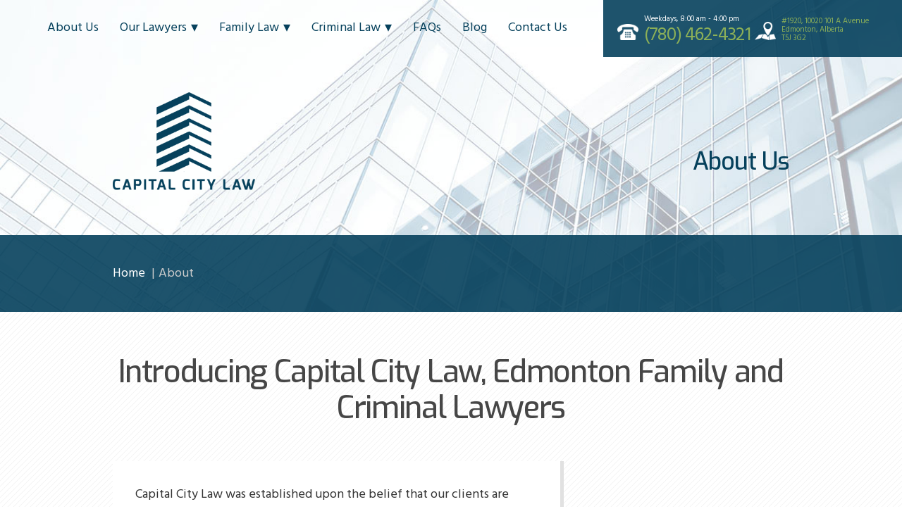

--- FILE ---
content_type: text/html; charset=UTF-8
request_url: https://capitalcitylaw.ca/about-us/
body_size: 15185
content:
<!DOCTYPE html>
<html lang="en-US">
<head>
	<meta charset="UTF-8" />
	<meta name="viewport" content="width=device-width, initial-scale=1, maximum-scale=1, user-scalable=no">
	<meta name='robots' content='index, follow, max-snippet:-1, max-image-preview:large, max-video-preview:-1' />

	<!-- This site is optimized with the Yoast SEO plugin v26.5 - https://yoast.com/wordpress/plugins/seo/ -->
	<title>About - Capital City Law</title>
	<link rel="canonical" href="https://capitalcitylaw.ca/about-us/" />
	<meta property="og:locale" content="en_US" />
	<meta property="og:type" content="article" />
	<meta property="og:title" content="About - Capital City Law" />
	<meta property="og:description" content="Capital City Law was established upon the belief that our clients are entitled to competent legal representation.  We strive to get our clients the results they deserve with legal advice tailored to meet their unique needs.  Our team of family and criminal lawyers have the necessary experience, skill, and determination to achieve the results that our [&hellip;]" />
	<meta property="og:url" content="https://capitalcitylaw.ca/about-us/" />
	<meta property="og:site_name" content="Capital City Law" />
	<meta property="article:modified_time" content="2025-09-10T22:36:55+00:00" />
	<meta name="twitter:card" content="summary_large_image" />
	<meta name="twitter:label1" content="Est. reading time" />
	<meta name="twitter:data1" content="1 minute" />
	<script type="application/ld+json" class="yoast-schema-graph">{"@context":"https://schema.org","@graph":[{"@type":"WebPage","@id":"https://capitalcitylaw.ca/about-us/","url":"https://capitalcitylaw.ca/about-us/","name":"About - Capital City Law","isPartOf":{"@id":"https://capitalcitylaw.ca/#website"},"datePublished":"2018-06-25T17:46:59+00:00","dateModified":"2025-09-10T22:36:55+00:00","breadcrumb":{"@id":"https://capitalcitylaw.ca/about-us/#breadcrumb"},"inLanguage":"en-US","potentialAction":[{"@type":"ReadAction","target":["https://capitalcitylaw.ca/about-us/"]}]},{"@type":"BreadcrumbList","@id":"https://capitalcitylaw.ca/about-us/#breadcrumb","itemListElement":[{"@type":"ListItem","position":1,"name":"Home","item":"https://capitalcitylaw.ca/"},{"@type":"ListItem","position":2,"name":"About"}]},{"@type":"WebSite","@id":"https://capitalcitylaw.ca/#website","url":"https://capitalcitylaw.ca/","name":"Capital City Law","description":"Edmonton Lawyers for Family, Immigration, and Criminal Law.","publisher":{"@id":"https://capitalcitylaw.ca/#organization"},"potentialAction":[{"@type":"SearchAction","target":{"@type":"EntryPoint","urlTemplate":"https://capitalcitylaw.ca/?s={search_term_string}"},"query-input":{"@type":"PropertyValueSpecification","valueRequired":true,"valueName":"search_term_string"}}],"inLanguage":"en-US"},{"@type":"Organization","@id":"https://capitalcitylaw.ca/#organization","name":"Capital City Law","url":"https://capitalcitylaw.ca/","logo":{"@type":"ImageObject","inLanguage":"en-US","@id":"https://capitalcitylaw.ca/#/schema/logo/image/","url":"https://capitalcitylaw.ca/wp-content/uploads/2025/11/logo.capital-city-law-edmonton.png","contentUrl":"https://capitalcitylaw.ca/wp-content/uploads/2025/11/logo.capital-city-law-edmonton.png","width":307,"height":236,"caption":"Capital City Law"},"image":{"@id":"https://capitalcitylaw.ca/#/schema/logo/image/"}}]}</script>
	<!-- / Yoast SEO plugin. -->


<meta name="dc.title" content="About Capital City Law | Family Lawyers | Criminal Lawyers">
<meta name="dc.description" content="Capital City Law was established upon the belief that our clients are entitled to competent legal representation.  We strive to get our clients the results they deserve with legal advice tailored to meet their unique needs.">
<meta name="dc.relation" content="https://capitalcitylaw.ca/about-us/">
<meta name="dc.source" content="https://capitalcitylaw.ca/">
<meta name="dc.language" content="en_US">
<meta name="description" content="Capital City Law was established upon the belief that our clients are entitled to competent legal representation.  We strive to get our clients the results they deserve with legal advice tailored to meet their unique needs.">
<meta name="robots" content="index, follow, max-snippet:-1, max-image-preview:large, max-video-preview:-1">
<link rel="canonical" href="https://capitalcitylaw.ca/about-us/">
<meta property="og:url" content="https://capitalcitylaw.ca/about-us/">
<meta property="og:site_name" content="Capital City Law">
<meta property="og:locale" content="en_US">
<meta property="og:type" content="article">
<meta property="og:title" content="About Capital City Law | Family Lawyers | Criminal Lawyers">
<meta property="og:description" content="Capital City Law was established upon the belief that our clients are entitled to competent legal representation.  We strive to get our clients the results they deserve with legal advice tailored to meet their unique needs.">
<meta name="twitter:card" content="summary">
<meta name="twitter:title" content="About Capital City Law | Family Lawyers | Criminal Lawyers">
<meta name="twitter:description" content="Capital City Law was established upon the belief that our clients are entitled to competent legal representation.  We strive to get our clients the results they deserve with legal advice tailored to meet their unique needs.">
<link rel="alternate" title="oEmbed (JSON)" type="application/json+oembed" href="https://capitalcitylaw.ca/wp-json/oembed/1.0/embed?url=https%3A%2F%2Fcapitalcitylaw.ca%2Fabout-us%2F" />
<link rel="alternate" title="oEmbed (XML)" type="text/xml+oembed" href="https://capitalcitylaw.ca/wp-json/oembed/1.0/embed?url=https%3A%2F%2Fcapitalcitylaw.ca%2Fabout-us%2F&#038;format=xml" />
<style id='wp-img-auto-sizes-contain-inline-css' type='text/css'>
img:is([sizes=auto i],[sizes^="auto," i]){contain-intrinsic-size:3000px 1500px}
/*# sourceURL=wp-img-auto-sizes-contain-inline-css */
</style>
<style id='classic-theme-styles-inline-css' type='text/css'>
/*! This file is auto-generated */
.wp-block-button__link{color:#fff;background-color:#32373c;border-radius:9999px;box-shadow:none;text-decoration:none;padding:calc(.667em + 2px) calc(1.333em + 2px);font-size:1.125em}.wp-block-file__button{background:#32373c;color:#fff;text-decoration:none}
/*# sourceURL=/wp-includes/css/classic-themes.min.css */
</style>
<link rel='stylesheet' id='wp-components-css' href='https://capitalcitylaw.ca/wp-includes/css/dist/components/style.min.css?ver=6.9' type='text/css' media='all' />
<link rel='stylesheet' id='wp-preferences-css' href='https://capitalcitylaw.ca/wp-includes/css/dist/preferences/style.min.css?ver=6.9' type='text/css' media='all' />
<link rel='stylesheet' id='wp-block-editor-css' href='https://capitalcitylaw.ca/wp-includes/css/dist/block-editor/style.min.css?ver=6.9' type='text/css' media='all' />
<link rel='stylesheet' id='popup-maker-block-library-style-css' href='https://capitalcitylaw.ca/wp-content/plugins/popup-maker/dist/packages/block-library-style.css?ver=dbea705cfafe089d65f1' type='text/css' media='all' />
<style id='wpseopress-local-business-style-inline-css' type='text/css'>
span.wp-block-wpseopress-local-business-field{margin-right:8px}

/*# sourceURL=https://capitalcitylaw.ca/wp-content/plugins/wp-seopress-pro/public/editor/blocks/local-business/style-index.css */
</style>
<style id='wpseopress-table-of-contents-style-inline-css' type='text/css'>
.wp-block-wpseopress-table-of-contents li.active>a{font-weight:bold}

/*# sourceURL=https://capitalcitylaw.ca/wp-content/plugins/wp-seopress-pro/public/editor/blocks/table-of-contents/style-index.css */
</style>
<style id='global-styles-inline-css' type='text/css'>
:root{--wp--preset--aspect-ratio--square: 1;--wp--preset--aspect-ratio--4-3: 4/3;--wp--preset--aspect-ratio--3-4: 3/4;--wp--preset--aspect-ratio--3-2: 3/2;--wp--preset--aspect-ratio--2-3: 2/3;--wp--preset--aspect-ratio--16-9: 16/9;--wp--preset--aspect-ratio--9-16: 9/16;--wp--preset--color--black: #000000;--wp--preset--color--cyan-bluish-gray: #abb8c3;--wp--preset--color--white: #ffffff;--wp--preset--color--pale-pink: #f78da7;--wp--preset--color--vivid-red: #cf2e2e;--wp--preset--color--luminous-vivid-orange: #ff6900;--wp--preset--color--luminous-vivid-amber: #fcb900;--wp--preset--color--light-green-cyan: #7bdcb5;--wp--preset--color--vivid-green-cyan: #00d084;--wp--preset--color--pale-cyan-blue: #8ed1fc;--wp--preset--color--vivid-cyan-blue: #0693e3;--wp--preset--color--vivid-purple: #9b51e0;--wp--preset--gradient--vivid-cyan-blue-to-vivid-purple: linear-gradient(135deg,rgb(6,147,227) 0%,rgb(155,81,224) 100%);--wp--preset--gradient--light-green-cyan-to-vivid-green-cyan: linear-gradient(135deg,rgb(122,220,180) 0%,rgb(0,208,130) 100%);--wp--preset--gradient--luminous-vivid-amber-to-luminous-vivid-orange: linear-gradient(135deg,rgb(252,185,0) 0%,rgb(255,105,0) 100%);--wp--preset--gradient--luminous-vivid-orange-to-vivid-red: linear-gradient(135deg,rgb(255,105,0) 0%,rgb(207,46,46) 100%);--wp--preset--gradient--very-light-gray-to-cyan-bluish-gray: linear-gradient(135deg,rgb(238,238,238) 0%,rgb(169,184,195) 100%);--wp--preset--gradient--cool-to-warm-spectrum: linear-gradient(135deg,rgb(74,234,220) 0%,rgb(151,120,209) 20%,rgb(207,42,186) 40%,rgb(238,44,130) 60%,rgb(251,105,98) 80%,rgb(254,248,76) 100%);--wp--preset--gradient--blush-light-purple: linear-gradient(135deg,rgb(255,206,236) 0%,rgb(152,150,240) 100%);--wp--preset--gradient--blush-bordeaux: linear-gradient(135deg,rgb(254,205,165) 0%,rgb(254,45,45) 50%,rgb(107,0,62) 100%);--wp--preset--gradient--luminous-dusk: linear-gradient(135deg,rgb(255,203,112) 0%,rgb(199,81,192) 50%,rgb(65,88,208) 100%);--wp--preset--gradient--pale-ocean: linear-gradient(135deg,rgb(255,245,203) 0%,rgb(182,227,212) 50%,rgb(51,167,181) 100%);--wp--preset--gradient--electric-grass: linear-gradient(135deg,rgb(202,248,128) 0%,rgb(113,206,126) 100%);--wp--preset--gradient--midnight: linear-gradient(135deg,rgb(2,3,129) 0%,rgb(40,116,252) 100%);--wp--preset--font-size--small: 13px;--wp--preset--font-size--medium: 20px;--wp--preset--font-size--large: 36px;--wp--preset--font-size--x-large: 42px;--wp--preset--spacing--20: 0.44rem;--wp--preset--spacing--30: 0.67rem;--wp--preset--spacing--40: 1rem;--wp--preset--spacing--50: 1.5rem;--wp--preset--spacing--60: 2.25rem;--wp--preset--spacing--70: 3.38rem;--wp--preset--spacing--80: 5.06rem;--wp--preset--shadow--natural: 6px 6px 9px rgba(0, 0, 0, 0.2);--wp--preset--shadow--deep: 12px 12px 50px rgba(0, 0, 0, 0.4);--wp--preset--shadow--sharp: 6px 6px 0px rgba(0, 0, 0, 0.2);--wp--preset--shadow--outlined: 6px 6px 0px -3px rgb(255, 255, 255), 6px 6px rgb(0, 0, 0);--wp--preset--shadow--crisp: 6px 6px 0px rgb(0, 0, 0);}:where(.is-layout-flex){gap: 0.5em;}:where(.is-layout-grid){gap: 0.5em;}body .is-layout-flex{display: flex;}.is-layout-flex{flex-wrap: wrap;align-items: center;}.is-layout-flex > :is(*, div){margin: 0;}body .is-layout-grid{display: grid;}.is-layout-grid > :is(*, div){margin: 0;}:where(.wp-block-columns.is-layout-flex){gap: 2em;}:where(.wp-block-columns.is-layout-grid){gap: 2em;}:where(.wp-block-post-template.is-layout-flex){gap: 1.25em;}:where(.wp-block-post-template.is-layout-grid){gap: 1.25em;}.has-black-color{color: var(--wp--preset--color--black) !important;}.has-cyan-bluish-gray-color{color: var(--wp--preset--color--cyan-bluish-gray) !important;}.has-white-color{color: var(--wp--preset--color--white) !important;}.has-pale-pink-color{color: var(--wp--preset--color--pale-pink) !important;}.has-vivid-red-color{color: var(--wp--preset--color--vivid-red) !important;}.has-luminous-vivid-orange-color{color: var(--wp--preset--color--luminous-vivid-orange) !important;}.has-luminous-vivid-amber-color{color: var(--wp--preset--color--luminous-vivid-amber) !important;}.has-light-green-cyan-color{color: var(--wp--preset--color--light-green-cyan) !important;}.has-vivid-green-cyan-color{color: var(--wp--preset--color--vivid-green-cyan) !important;}.has-pale-cyan-blue-color{color: var(--wp--preset--color--pale-cyan-blue) !important;}.has-vivid-cyan-blue-color{color: var(--wp--preset--color--vivid-cyan-blue) !important;}.has-vivid-purple-color{color: var(--wp--preset--color--vivid-purple) !important;}.has-black-background-color{background-color: var(--wp--preset--color--black) !important;}.has-cyan-bluish-gray-background-color{background-color: var(--wp--preset--color--cyan-bluish-gray) !important;}.has-white-background-color{background-color: var(--wp--preset--color--white) !important;}.has-pale-pink-background-color{background-color: var(--wp--preset--color--pale-pink) !important;}.has-vivid-red-background-color{background-color: var(--wp--preset--color--vivid-red) !important;}.has-luminous-vivid-orange-background-color{background-color: var(--wp--preset--color--luminous-vivid-orange) !important;}.has-luminous-vivid-amber-background-color{background-color: var(--wp--preset--color--luminous-vivid-amber) !important;}.has-light-green-cyan-background-color{background-color: var(--wp--preset--color--light-green-cyan) !important;}.has-vivid-green-cyan-background-color{background-color: var(--wp--preset--color--vivid-green-cyan) !important;}.has-pale-cyan-blue-background-color{background-color: var(--wp--preset--color--pale-cyan-blue) !important;}.has-vivid-cyan-blue-background-color{background-color: var(--wp--preset--color--vivid-cyan-blue) !important;}.has-vivid-purple-background-color{background-color: var(--wp--preset--color--vivid-purple) !important;}.has-black-border-color{border-color: var(--wp--preset--color--black) !important;}.has-cyan-bluish-gray-border-color{border-color: var(--wp--preset--color--cyan-bluish-gray) !important;}.has-white-border-color{border-color: var(--wp--preset--color--white) !important;}.has-pale-pink-border-color{border-color: var(--wp--preset--color--pale-pink) !important;}.has-vivid-red-border-color{border-color: var(--wp--preset--color--vivid-red) !important;}.has-luminous-vivid-orange-border-color{border-color: var(--wp--preset--color--luminous-vivid-orange) !important;}.has-luminous-vivid-amber-border-color{border-color: var(--wp--preset--color--luminous-vivid-amber) !important;}.has-light-green-cyan-border-color{border-color: var(--wp--preset--color--light-green-cyan) !important;}.has-vivid-green-cyan-border-color{border-color: var(--wp--preset--color--vivid-green-cyan) !important;}.has-pale-cyan-blue-border-color{border-color: var(--wp--preset--color--pale-cyan-blue) !important;}.has-vivid-cyan-blue-border-color{border-color: var(--wp--preset--color--vivid-cyan-blue) !important;}.has-vivid-purple-border-color{border-color: var(--wp--preset--color--vivid-purple) !important;}.has-vivid-cyan-blue-to-vivid-purple-gradient-background{background: var(--wp--preset--gradient--vivid-cyan-blue-to-vivid-purple) !important;}.has-light-green-cyan-to-vivid-green-cyan-gradient-background{background: var(--wp--preset--gradient--light-green-cyan-to-vivid-green-cyan) !important;}.has-luminous-vivid-amber-to-luminous-vivid-orange-gradient-background{background: var(--wp--preset--gradient--luminous-vivid-amber-to-luminous-vivid-orange) !important;}.has-luminous-vivid-orange-to-vivid-red-gradient-background{background: var(--wp--preset--gradient--luminous-vivid-orange-to-vivid-red) !important;}.has-very-light-gray-to-cyan-bluish-gray-gradient-background{background: var(--wp--preset--gradient--very-light-gray-to-cyan-bluish-gray) !important;}.has-cool-to-warm-spectrum-gradient-background{background: var(--wp--preset--gradient--cool-to-warm-spectrum) !important;}.has-blush-light-purple-gradient-background{background: var(--wp--preset--gradient--blush-light-purple) !important;}.has-blush-bordeaux-gradient-background{background: var(--wp--preset--gradient--blush-bordeaux) !important;}.has-luminous-dusk-gradient-background{background: var(--wp--preset--gradient--luminous-dusk) !important;}.has-pale-ocean-gradient-background{background: var(--wp--preset--gradient--pale-ocean) !important;}.has-electric-grass-gradient-background{background: var(--wp--preset--gradient--electric-grass) !important;}.has-midnight-gradient-background{background: var(--wp--preset--gradient--midnight) !important;}.has-small-font-size{font-size: var(--wp--preset--font-size--small) !important;}.has-medium-font-size{font-size: var(--wp--preset--font-size--medium) !important;}.has-large-font-size{font-size: var(--wp--preset--font-size--large) !important;}.has-x-large-font-size{font-size: var(--wp--preset--font-size--x-large) !important;}
:where(.wp-block-post-template.is-layout-flex){gap: 1.25em;}:where(.wp-block-post-template.is-layout-grid){gap: 1.25em;}
:where(.wp-block-term-template.is-layout-flex){gap: 1.25em;}:where(.wp-block-term-template.is-layout-grid){gap: 1.25em;}
:where(.wp-block-columns.is-layout-flex){gap: 2em;}:where(.wp-block-columns.is-layout-grid){gap: 2em;}
:root :where(.wp-block-pullquote){font-size: 1.5em;line-height: 1.6;}
/*# sourceURL=global-styles-inline-css */
</style>
<link rel='stylesheet' id='elementor-frontend-css' href='https://capitalcitylaw.ca/wp-content/plugins/elementor/assets/css/frontend.min.css?ver=3.33.4' type='text/css' media='all' />
<link rel='stylesheet' id='elementor-post-828-css' href='https://capitalcitylaw.ca/wp-content/uploads/elementor/css/post-828.css?ver=1766287090' type='text/css' media='all' />
<link rel='stylesheet' id='lgc-unsemantic-grid-responsive-tablet-css' href='https://capitalcitylaw.ca/wp-content/plugins/lightweight-grid-columns/css/unsemantic-grid-responsive-tablet.css?ver=1.0' type='text/css' media='all' />
<link rel='stylesheet' id='elementor-gf-roboto-css' href='https://fonts.googleapis.com/css?family=Roboto:100,100italic,200,200italic,300,300italic,400,400italic,500,500italic,600,600italic,700,700italic,800,800italic,900,900italic&#038;display=swap' type='text/css' media='all' />
<link rel='stylesheet' id='elementor-gf-robotoslab-css' href='https://fonts.googleapis.com/css?family=Roboto+Slab:100,100italic,200,200italic,300,300italic,400,400italic,500,500italic,600,600italic,700,700italic,800,800italic,900,900italic&#038;display=swap' type='text/css' media='all' />
<script type="text/javascript" src="https://capitalcitylaw.ca/wp-includes/js/jquery/jquery.min.js?ver=3.7.1" id="jquery-core-js"></script>
<script type="text/javascript" src="https://capitalcitylaw.ca/wp-includes/js/jquery/jquery-migrate.min.js?ver=3.4.1" id="jquery-migrate-js"></script>
<script type="text/javascript" src="https://capitalcitylaw.ca/wp-content/plugins/responsive-menu-pro/public/js/jquery.touchSwipe.min.js" id="responsive-menu-pro-jquery-touchswipe-js"></script>
<script type="text/javascript" src="https://capitalcitylaw.ca/wp-content/plugins/responsive-menu-pro/public/js/noscroll.js" id="responsive-menu-pro-noscroll-js"></script>
<link rel="https://api.w.org/" href="https://capitalcitylaw.ca/wp-json/" /><link rel="alternate" title="JSON" type="application/json" href="https://capitalcitylaw.ca/wp-json/wp/v2/pages/2" /><link rel='shortlink' href='https://capitalcitylaw.ca/?p=2' />
		<!--[if lt IE 9]>
			<link rel="stylesheet" href="https://capitalcitylaw.ca/wp-content/plugins/lightweight-grid-columns/css/ie.min.css" />
		<![endif]-->
	<link rel="apple-touch-icon" sizes="180x180" href="/wp-content/uploads/fbrfg/apple-touch-icon.png">
<link rel="icon" type="image/png" sizes="32x32" href="/wp-content/uploads/fbrfg/favicon-32x32.png">
<link rel="icon" type="image/png" sizes="16x16" href="/wp-content/uploads/fbrfg/favicon-16x16.png">
<link rel="manifest" href="/wp-content/uploads/fbrfg/site.webmanifest">
<link rel="mask-icon" href="/wp-content/uploads/fbrfg/safari-pinned-tab.svg" color="#ffffff">
<link rel="shortcut icon" href="/wp-content/uploads/fbrfg/favicon.ico">
<meta name="msapplication-TileColor" content="#ffffff">
<meta name="msapplication-config" content="/wp-content/uploads/fbrfg/browserconfig.xml">
<meta name="theme-color" content="#ffffff"><meta name="generator" content="Elementor 3.33.4; features: e_font_icon_svg, additional_custom_breakpoints; settings: css_print_method-external, google_font-enabled, font_display-swap">
			<style>
				.e-con.e-parent:nth-of-type(n+4):not(.e-lazyloaded):not(.e-no-lazyload),
				.e-con.e-parent:nth-of-type(n+4):not(.e-lazyloaded):not(.e-no-lazyload) * {
					background-image: none !important;
				}
				@media screen and (max-height: 1024px) {
					.e-con.e-parent:nth-of-type(n+3):not(.e-lazyloaded):not(.e-no-lazyload),
					.e-con.e-parent:nth-of-type(n+3):not(.e-lazyloaded):not(.e-no-lazyload) * {
						background-image: none !important;
					}
				}
				@media screen and (max-height: 640px) {
					.e-con.e-parent:nth-of-type(n+2):not(.e-lazyloaded):not(.e-no-lazyload),
					.e-con.e-parent:nth-of-type(n+2):not(.e-lazyloaded):not(.e-no-lazyload) * {
						background-image: none !important;
					}
				}
			</style>
			<style>.breadcrumb {list-style:none;margin:0;padding-inline-start:0;}.breadcrumb li {margin:0;display:inline-block;position:relative;}.breadcrumb li::after{content:'  |  ';margin-left:5px;margin-right:5px;}.breadcrumb li:last-child::after{display:none}</style><style>button#responsive-menu-pro-button,
#responsive-menu-pro-container {
    display: none;
    -webkit-text-size-adjust: 100%;
}

#responsive-menu-pro-container {
    z-index: 99998;
}

@media screen and (max-width: 1200px) {

    #responsive-menu-pro-container {
        display: block;
        position: fixed;
        top: 0;
        bottom: 0;
                padding-bottom: 5px;
        margin-bottom: -5px;
        outline: 1px solid transparent;
        overflow-y: auto;
        overflow-x: hidden;
    }

    #responsive-menu-pro-container .responsive-menu-pro-search-box {
        width: 100%;
        padding: 0 2%;
        border-radius: 2px;
        height: 50px;
        -webkit-appearance: none;
    }

    #responsive-menu-pro-container.push-left,
    #responsive-menu-pro-container.slide-left {
        transform: translateX(-100%);
        -ms-transform: translateX(-100%);
        -webkit-transform: translateX(-100%);
        -moz-transform: translateX(-100%);
    }

    .responsive-menu-pro-open #responsive-menu-pro-container.push-left,
    .responsive-menu-pro-open #responsive-menu-pro-container.slide-left {
        transform: translateX(0);
        -ms-transform: translateX(0);
        -webkit-transform: translateX(0);
        -moz-transform: translateX(0);
    }

    #responsive-menu-pro-container.push-top,
    #responsive-menu-pro-container.slide-top {
        transform: translateY(-100%);
        -ms-transform: translateY(-100%);
        -webkit-transform: translateY(-100%);
        -moz-transform: translateY(-100%);
    }

    .responsive-menu-pro-open #responsive-menu-pro-container.push-top,
    .responsive-menu-pro-open #responsive-menu-pro-container.slide-top {
        transform: translateY(0);
        -ms-transform: translateY(0);
        -webkit-transform: translateY(0);
        -moz-transform: translateY(0);
    }

    #responsive-menu-pro-container.push-right,
    #responsive-menu-pro-container.slide-right {
        transform: translateX(100%);
        -ms-transform: translateX(100%);
        -webkit-transform: translateX(100%);
        -moz-transform: translateX(100%);
    }

    .responsive-menu-pro-open #responsive-menu-pro-container.push-right,
    .responsive-menu-pro-open #responsive-menu-pro-container.slide-right {
        transform: translateX(0);
        -ms-transform: translateX(0);
        -webkit-transform: translateX(0);
        -moz-transform: translateX(0);
    }

    #responsive-menu-pro-container.push-bottom,
    #responsive-menu-pro-container.slide-bottom {
        transform: translateY(100%);
        -ms-transform: translateY(100%);
        -webkit-transform: translateY(100%);
        -moz-transform: translateY(100%);
    }

    .responsive-menu-pro-open #responsive-menu-pro-container.push-bottom,
    .responsive-menu-pro-open #responsive-menu-pro-container.slide-bottom {
        transform: translateY(0);
        -ms-transform: translateY(0);
        -webkit-transform: translateY(0);
        -moz-transform: translateY(0);
    }

    #responsive-menu-pro-container,
    #responsive-menu-pro-container:before,
    #responsive-menu-pro-container:after,
    #responsive-menu-pro-container *,
    #responsive-menu-pro-container *:before,
    #responsive-menu-pro-container *:after {
        box-sizing: border-box;
        margin: 0;
        padding: 0;
    }

    #responsive-menu-pro-container #responsive-menu-pro-search-box,
    #responsive-menu-pro-container #responsive-menu-pro-additional-content,
    #responsive-menu-pro-container #responsive-menu-pro-title {
        padding: 25px 5%;
    }

    #responsive-menu-pro-container #responsive-menu-pro,
    #responsive-menu-pro-container #responsive-menu-pro ul {
        width: 100%;
   }

    #responsive-menu-pro-container #responsive-menu-pro ul.responsive-menu-pro-submenu {
        display: none;
    }

    #responsive-menu-pro-container #responsive-menu-pro ul.responsive-menu-pro-submenu.responsive-menu-pro-submenu-open {
     display: block;
    }

            #responsive-menu-pro-container #responsive-menu-pro ul.responsive-menu-pro-submenu-depth-1 a.responsive-menu-pro-item-link {
            padding-left: 10%;
        }

        #responsive-menu-pro-container #responsive-menu-pro ul.responsive-menu-pro-submenu-depth-2 a.responsive-menu-pro-item-link {
            padding-left: 15%;
        }

        #responsive-menu-pro-container #responsive-menu-pro ul.responsive-menu-pro-submenu-depth-3 a.responsive-menu-pro-item-link {
            padding-left: 20%;
        }

        #responsive-menu-pro-container #responsive-menu-pro ul.responsive-menu-pro-submenu-depth-4 a.responsive-menu-pro-item-link {
            padding-left: 25%;
        }

        #responsive-menu-pro-container #responsive-menu-pro ul.responsive-menu-pro-submenu-depth-5 a.responsive-menu-pro-item-link {
            padding-left: 30%;
        }
    
    #responsive-menu-pro-container li.responsive-menu-pro-item {
        width: 100%;
        list-style: none;
    }

    #responsive-menu-pro-container li.responsive-menu-pro-item a {
        width: 100%;
        display: block;
        text-decoration: none;
        position: relative;
    }

    #responsive-menu-pro-container #responsive-menu-pro li.responsive-menu-pro-item a {
                    padding: 0   5%;
            }

    #responsive-menu-pro-container .responsive-menu-pro-submenu li.responsive-menu-pro-item a {
                    padding: 0   5%;
            }


    #responsive-menu-pro-container li.responsive-menu-pro-item a .glyphicon,
    #responsive-menu-pro-container li.responsive-menu-pro-item a .fab,
    #responsive-menu-pro-container li.responsive-menu-pro-item a .fas {
        margin-right: 15px;
    }

    #responsive-menu-pro-container li.responsive-menu-pro-item a .responsive-menu-pro-subarrow {
        position: absolute;
        top: 0;
        bottom: 0;
        text-align: center;
        overflow: hidden;
    }

    #responsive-menu-pro-container li.responsive-menu-pro-item a .responsive-menu-pro-subarrow .glyphicon,
    #responsive-menu-pro-container li.responsive-menu-pro-item a .responsive-menu-pro-subarrow .fab,
    #responsive-menu-pro-container li.responsive-menu-pro-item a .responsive-menu-pro-subarrow .fas {
        margin-right: 0;
    }

    button#responsive-menu-pro-button .responsive-menu-pro-button-icon-inactive {
        display: none;
    }

    button#responsive-menu-pro-button {
        z-index: 99999;
        display: none;
        overflow: hidden;
        outline: none;
    }

    button#responsive-menu-pro-button img {
        max-width: 100%;
    }

    .responsive-menu-pro-label {
        display: inline-block;
        font-weight: 600;
        margin: 0 5px;
        vertical-align: middle;
        pointer-events: none;
    }

    .responsive-menu-pro-accessible {
        display: inline-block;
    }

    .responsive-menu-pro-accessible .responsive-menu-pro-box {
        display: inline-block;
        vertical-align: middle;
    }

    .responsive-menu-pro-label.responsive-menu-pro-label-top,
    .responsive-menu-pro-label.responsive-menu-pro-label-bottom {
        display: block;
        margin: 0 auto;
    }

    button#responsive-menu-pro-button {
        padding: 0 0;
        display: inline-block;
        cursor: pointer;
        transition-property: opacity, filter;
        transition-duration: 0.15s;
        transition-timing-function: linear;
        font: inherit;
        color: inherit;
        text-transform: none;
        background-color: transparent;
        border: 0;
        margin: 0;
    }

    .responsive-menu-pro-box {
        width: 25px;
        height: 19px;
        display: inline-block;
        position: relative;
    }

    .responsive-menu-pro-inner {
        display: block;
        top: 50%;
        margin-top: -1.5px;
    }

    .responsive-menu-pro-inner,
    .responsive-menu-pro-inner::before,
    .responsive-menu-pro-inner::after {
        width: 25px;
        height: 3px;
        background-color: #ffffff;
        border-radius: 4px;
        position: absolute;
        transition-property: transform;
        transition-duration: 0.15s;
        transition-timing-function: ease;
    }

    .responsive-menu-pro-open .responsive-menu-pro-inner,
    .responsive-menu-pro-open .responsive-menu-pro-inner::before,
    .responsive-menu-pro-open .responsive-menu-pro-inner::after {
        background-color: #ffffff;
    }

    button#responsive-menu-pro-button:hover .responsive-menu-pro-inner,
    button#responsive-menu-pro-button:hover .responsive-menu-pro-inner::before,
    button#responsive-menu-pro-button:hover .responsive-menu-pro-inner::after,
    button#responsive-menu-pro-button:hover .responsive-menu-pro-open .responsive-menu-pro-inner,
    button#responsive-menu-pro-button:hover .responsive-menu-pro-open .responsive-menu-pro-inner::before,
    button#responsive-menu-pro-button:hover .responsive-menu-pro-open .responsive-menu-pro-inner::after,
    button#responsive-menu-pro-button:focus .responsive-menu-pro-inner,
    button#responsive-menu-pro-button:focus .responsive-menu-pro-inner::before,
    button#responsive-menu-pro-button:focus .responsive-menu-pro-inner::after,
    button#responsive-menu-pro-button:focus .responsive-menu-pro-open .responsive-menu-pro-inner,
    button#responsive-menu-pro-button:focus .responsive-menu-pro-open .responsive-menu-pro-inner::before,
    button#responsive-menu-pro-button:focus .responsive-menu-pro-open .responsive-menu-pro-inner::after {
        background-color: #ffffff;
    }

    .responsive-menu-pro-inner::before,
    .responsive-menu-pro-inner::after {
        content: "";
        display: block;
    }

    .responsive-menu-pro-inner::before {
        top: -8px;
    }

    .responsive-menu-pro-inner::after {
        bottom: -8px;
    }

            .responsive-menu-pro-3dy .responsive-menu-pro-box {
    perspective: 50px;
}

.responsive-menu-pro-3dy .responsive-menu-pro-inner {
    transition: transform 0.2s cubic-bezier(0.645, 0.045, 0.355, 1),
                background-color 0s 0.1s cubic-bezier(0.645, 0.045, 0.355, 1);
}

.responsive-menu-pro-3dy .responsive-menu-pro-inner::before,
.responsive-menu-pro-3dy .responsive-menu-pro-inner::after {
 transition: transform 0s 0.1s cubic-bezier(0.645, 0.045, 0.355, 1);
}

button#responsive-menu-pro-button.responsive-menu-pro-3dy.is-active:hover .responsive-menu-pro-inner,
.responsive-menu-pro-3dy .responsive-menu-pro-inner.is-active .responsive-menu-pro-inner {
    background-color: transparent;
    transform: rotateX(-180deg);
}

button#responsive-menu-pro-button.responsive-menu-pro-3dy.is-active:hover .responsive-menu-pro-inner::before,
.responsive-menu-pro-3dy .responsive-menu-pro-inner.is-active .responsive-menu-pro-inner::before {
    transform: translate3d(0, 8px, 0) rotate(45deg);
}

button#responsive-menu-pro-button.responsive-menu-pro-3dy.is-active:hover .responsive-menu-pro-inner::after,
.responsive-menu-pro-3dy .responsive-menu-pro-inner.is-active .responsive-menu-pro-inner::after {
    transform: translate3d(0, -8px, 0) rotate(-45deg);
}    
    button#responsive-menu-pro-button {
        width: 50px;
        height: 50px;
        position: absolute;
        top: 80px;
        right: 5%;
        display: inline-block;
        transition: transform   0.5s, background-color   0.5s;
                   background: rgba(140, 176, 88, 1);
            }

            .responsive-menu-pro-open button#responsive-menu-pro-button:hover,
        .responsive-menu-pro-open button#responsive-menu-pro-button:focus,
        button#responsive-menu-pro-button:hover,
        button#responsive-menu-pro-button:focus {
            background: rgba(93, 125, 48, 1);
         }
    

            .responsive-menu-pro-open button#responsive-menu-pro-button {
            background: rgba(93, 125, 48, 1);
         }
    
    button#responsive-menu-pro-button .responsive-menu-pro-box {
        color: #ffffff;
        pointer-events: none;
    }

    .responsive-menu-pro-open button#responsive-menu-pro-button .responsive-menu-pro-box {
        color: #ffffff;
    }

    .responsive-menu-pro-label {
        color: #ffffff;
        font-size: 14px;
        line-height: 13px;
                pointer-events: none;
    }

    .responsive-menu-pro-label .responsive-menu-pro-button-text-open {
        display: none;
    }

    
            html.responsive-menu-pro-open {
            cursor: pointer;
        }

        html.responsive-menu-pro-open #responsive-menu-pro-container {
            cursor: initial;
        }
    
    .responsive-menu-pro-fade-top #responsive-menu-pro-container,
    .responsive-menu-pro-fade-left #responsive-menu-pro-container,
    .responsive-menu-pro-fade-right #responsive-menu-pro-container,
    .responsive-menu-pro-fade-bottom #responsive-menu-pro-container {
        display: none;
    }

    
        #responsive-menu-pro-mask {
            position: fixed;
            z-index: 99997;
            top: 0;
            left: 0;
            overflow: hidden;
            width: 100%;
            height: 100%;
            visibility:hidden;
            opacity:0;
            background-color: rgba(0, 0, 0, 0);
            transition: all   0.5s;
        }

        .responsive-menu-pro-open #responsive-menu-pro-mask {
            visibility:visible;
            opacity:1;
            background-color: rgba(255, 255, 255, 0.7);

            transition:visibility   0.5s linear,opacity   0.5s linear;
        }

    
    
    #responsive-menu-pro-container {
        width: 75%;
        top: 0;
                    background: rgba(7, 77, 117, 0);
                            background-image: url("/wp-content/uploads/2018/06/Untitled-6-1.jpg");
            background-size: cover;
                transition: transform   0.5s;
        text-align: left;
                                    }

    #responsive-menu-pro-container #responsive-menu-pro-wrapper {
        background: rgba(7, 77, 117, 0);
    }

    #responsive-menu-pro-container #responsive-menu-pro-additional-content {
        color: #ffffff;
    }

    #responsive-menu-pro-container .responsive-menu-pro-search-box {
        background: #ffffff;
        border: 2px solid   #dadada;
        color: #333333;
    }

    #responsive-menu-pro-container .responsive-menu-pro-search-box:-ms-input-placeholder {
        color: #c7c7cd;
    }

    #responsive-menu-pro-container .responsive-menu-pro-search-box::-webkit-input-placeholder {
        color: #c7c7cd;
    }

    #responsive-menu-pro-container .responsive-menu-pro-search-box:-moz-placeholder {
        color: #c7c7cd;
        opacity: 1;
    }

    #responsive-menu-pro-container .responsive-menu-pro-search-box::-moz-placeholder {
        color: #c7c7cd;
        opacity: 1;
    }

    #responsive-menu-pro-container .responsive-menu-pro-item-link,
    #responsive-menu-pro-container #responsive-menu-pro-title,
    #responsive-menu-pro-container .responsive-menu-pro-subarrow {
        transition: background-color   0.5s,
                    border-color   0.5s,
                    color   0.5s;
    }

    #responsive-menu-pro-container #responsive-menu-pro-title {
        background-color: #212121;
        color: #ffffff;
        font-size: 13px;
        text-align: left;
    }

    #responsive-menu-pro-container #responsive-menu-pro-title a {
        color: #ffffff;
        font-size: 13px;
        text-decoration: none;
    }

    #responsive-menu-pro-container #responsive-menu-pro-title a:hover {
        color: #ffffff;
    }

    #responsive-menu-pro-container #responsive-menu-pro-title:hover {
        background-color: #212121;
        color: #ffffff;
    }

    #responsive-menu-pro-container #responsive-menu-pro-title:hover a {
        color: #ffffff;
    }

    #responsive-menu-pro-container #responsive-menu-pro-title #responsive-menu-pro-title-image {
        display: inline-block;
        vertical-align: middle;
        max-width: 100%;
        margin-bottom: 15px;
    }

    #responsive-menu-pro-container #responsive-menu-pro-title #responsive-menu-pro-title-image img {
                        max-width: 100%;
    }

    #responsive-menu-pro-container #responsive-menu-pro > li.responsive-menu-pro-item:first-child > a {
        border-top: 1px solid rgba(6, 65, 92, 0.8);
    }

    #responsive-menu-pro-container #responsive-menu-pro li.responsive-menu-pro-item .responsive-menu-pro-item-link {
        font-size: 20px;
    }

    #responsive-menu-pro-container #responsive-menu-pro li.responsive-menu-pro-item a {
        line-height: 60px;
        border-bottom: 1px solid rgba(6, 65, 92, 0.8);
        color: #ffffff;
        background-color: rgba(6, 65, 92, 0);
                    height: 60px;
            }

    #responsive-menu-pro-container #responsive-menu-pro li.responsive-menu-pro-item a:hover,
    #responsive-menu-pro-container #responsive-menu-pro li.responsive-menu-pro-item a:focus {
        color: #ffffff;
        background-color: rgba(140, 176, 88, 1);
        border-color: rgba(6, 65, 92, 0.8);
    }

    #responsive-menu-pro-container #responsive-menu-pro li.responsive-menu-pro-item a:hover .responsive-menu-pro-subarrow,
    #responsive-menu-pro-container #responsive-menu-pro li.responsive-menu-pro-item a:focus .responsive-menu-pro-subarrow  {
        color: #ffffff;
        border-color: rgba(140, 176, 88, 1);
        background-color: rgba(118, 156, 65, 1);
    }

    #responsive-menu-pro-container #responsive-menu-pro li.responsive-menu-pro-item a:hover .responsive-menu-pro-subarrow.responsive-menu-pro-subarrow-active,
    #responsive-menu-pro-container #responsive-menu-pro li.responsive-menu-pro-item a:focus .responsive-menu-pro-subarrow.responsive-menu-pro-subarrow-active {
        color: #ffffff;
        border-color: rgba(140, 176, 88, 1);
        background-color: rgba(118, 156, 65, 1);
    }

    #responsive-menu-pro-container #responsive-menu-pro li.responsive-menu-pro-item a .responsive-menu-pro-subarrow {
        right: 0;
        height: 60px;
        line-height: 60px;
        width: 40px;
        color: #ffffff;
                        border-left: 1px solid rgba(140, 176, 88, 1);

                background-color: rgba(140, 176, 88, 1);
    }

    #responsive-menu-pro-container #responsive-menu-pro li.responsive-menu-pro-item a .responsive-menu-pro-subarrow.responsive-menu-pro-subarrow-active {
        color: #ffffff;
        border-color: rgba(140, 176, 88, 1);
        background-color: rgba(140, 176, 88, 1);
    }

    #responsive-menu-pro-container #responsive-menu-pro li.responsive-menu-pro-item a .responsive-menu-pro-subarrow.responsive-menu-pro-subarrow-active:hover,
    #responsive-menu-pro-container #responsive-menu-pro li.responsive-menu-pro-item a .responsive-menu-pro-subarrow.responsive-menu-pro-subarrow-active:focus  {
        color: #ffffff;
        border-color: rgba(140, 176, 88, 1);
        background-color: rgba(118, 156, 65, 1);
    }

    #responsive-menu-pro-container #responsive-menu-pro li.responsive-menu-pro-item a .responsive-menu-pro-subarrow:hover,
    #responsive-menu-pro-container #responsive-menu-pro li.responsive-menu-pro-item a .responsive-menu-pro-subarrow:focus {
        color: #ffffff;
        border-color: rgba(140, 176, 88, 1);
        background-color: rgba(118, 156, 65, 1);
    }

    #responsive-menu-pro-container #responsive-menu-pro li.responsive-menu-pro-item.responsive-menu-pro-current-item > .responsive-menu-pro-item-link {
        background-color: rgba(140, 176, 88, 1);
        color: #ffffff;
        border-color: rgba(6, 65, 92, 1);
    }

    #responsive-menu-pro-container #responsive-menu-pro li.responsive-menu-pro-item.responsive-menu-pro-current-item > .responsive-menu-pro-item-link:hover {
        background-color: rgba(117, 153, 67, 1);
        color: #ffffff;
        border-color: rgba(6, 65, 92, 1);
    }

            #responsive-menu-pro-container #responsive-menu-pro ul.responsive-menu-pro-submenu li.responsive-menu-pro-item .responsive-menu-pro-item-link {
                        font-size: 18px;
            text-align: left;
        }

        #responsive-menu-pro-container #responsive-menu-pro ul.responsive-menu-pro-submenu li.responsive-menu-pro-item a {
                            height: 40px;
                        line-height: 40px;
            border-bottom: 1px solid rgba(255, 255, 255, 0.1);
            color: #ffffff;
            background-color: rgba(0, 0, 0, 0.15);
        }

        #responsive-menu-pro-container #responsive-menu-pro ul.responsive-menu-pro-submenu li.responsive-menu-pro-item a:hover,
        #responsive-menu-pro-container #responsive-menu-pro ul.responsive-menu-pro-submenu li.responsive-menu-pro-item a:focus {
            color: #ffffff;
            background-color: rgba(140, 176, 88, 1);
            border-color: #212121;
        }

        #responsive-menu-pro-container #responsive-menu-pro ul.responsive-menu-pro-submenu li.responsive-menu-pro-item a:hover .responsive-menu-pro-subarrow {
            color: #ffffff;
            border-color: rgba(140, 176, 88, 1);
            background-color: rgba(113, 148, 64, 1);
        }

        #responsive-menu-pro-container #responsive-menu-pro ul.responsive-menu-pro-submenu li.responsive-menu-pro-item a:hover .responsive-menu-pro-subarrow.responsive-menu-pro-subarrow-active {
            color: #ffffff;
            border-color: rgba(140, 176, 88, 1);
            background-color: rgba(113, 148, 64, 1);
        }

        #responsive-menu-pro-container #responsive-menu-pro ul.responsive-menu-pro-submenu li.responsive-menu-pro-item a .responsive-menu-pro-subarrow {

                                        left:unset;
                right:0;
            
            height: 40px;
            line-height: 40px;
            width: 40px;
            color: #ffffff;

                                        border-left: 1px solid rgba(140, 176, 88, 1);
                border-right:unset;
            

            background-color: rgba(140, 176, 88, 1);
        }

        #responsive-menu-pro-container #responsive-menu-pro ul.responsive-menu-pro-submenu li.responsive-menu-pro-item a .responsive-menu-pro-subarrow.responsive-menu-pro-subarrow-active {
            color: #ffffff;
            border-color: rgba(140, 176, 88, 1);
            background-color: rgba(113, 148, 64, 1);
        }

        #responsive-menu-pro-container #responsive-menu-pro ul.responsive-menu-pro-submenu li.responsive-menu-pro-item a .responsive-menu-pro-subarrow.responsive-menu-pro-subarrow-active:hover {
            color: #ffffff;
            border-color: rgba(140, 176, 88, 1);
            background-color: rgba(113, 148, 64, 1);
        }

        #responsive-menu-pro-container #responsive-menu-pro ul.responsive-menu-pro-submenu li.responsive-menu-pro-item a .responsive-menu-pro-subarrow:hover {
            color: #ffffff;
            border-color: rgba(140, 176, 88, 1);
            background-color: rgba(113, 148, 64, 1);
        }

        #responsive-menu-pro-container #responsive-menu-pro ul.responsive-menu-pro-submenu li.responsive-menu-pro-item.responsive-menu-pro-current-item > .responsive-menu-pro-item-link {
            background-color: rgba(140, 176, 88, 1);
            color: #ffffff;
            border-color: #212121;
        }

        #responsive-menu-pro-container #responsive-menu-pro ul.responsive-menu-pro-submenu li.responsive-menu-pro-item.responsive-menu-pro-current-item > .responsive-menu-pro-item-link:hover {
            background-color: rgba(140, 176, 88, 1);
            color: #ffffff;
            border-color: #3f3f3f;
        }
    
    
    
}

    .admin-bar #responsive-menu-pro-header,
    .admin-bar button#responsive-menu-pro-button,
    .admin-bar #responsive-menu-pro-container {
        margin-top: 32px;
    }

    @media screen and (max-width: 782px) {
        .admin-bar #responsive-menu-pro-header,
        .admin-bar button#responsive-menu-pro-button,
        .admin-bar #responsive-menu-pro-container {
            margin-top: 46px;
        }
    }

    #responsive-menu-pro-container.responsive-menu-pro-no-transition {
    transition: none;
}

#responsive-menu-pro .responsive-menu-pro-desktop-menu-image,
#responsive-menu-pro .responsive-menu-pro-desktop-menu-text {
    display: none;
}

@media screen and (min-width: 1201px) {

    
    
    #responsive-menu-pro .responsive-menu-pro-desktop-menu-col-1,
    #responsive-menu-pro .responsive-menu-pro-desktop-menu-col-2,
    #responsive-menu-pro .responsive-menu-pro-desktop-menu-col-3,
    #responsive-menu-pro .responsive-menu-pro-desktop-menu-col-4,
    #responsive-menu-pro .responsive-menu-pro-desktop-menu-col-5,
    #responsive-menu-pro .responsive-menu-pro-desktop-menu-col-6,
    #responsive-menu-pro .responsive-menu-pro-desktop-menu-col-7,
    #responsive-menu-pro .responsive-menu-pro-desktop-menu-col-8,
    #responsive-menu-pro .responsive-menu-pro-desktop-menu-col-9,
    #responsive-menu-pro .responsive-menu-pro-desktop-menu-col-10,
    #responsive-menu-pro .responsive-menu-pro-desktop-menu-col-11,
    #responsive-menu-pro .responsive-menu-pro-desktop-menu-col-12 {
                min-height: 1px;
    }

    #responsive-menu-pro .responsive-menu-pro-desktop-menu-col-12 {
        width: 100%;
    }
    #responsive-menu-pro .responsive-menu-pro-desktop-menu-col-11 {
        width: 91.66666667%;
    }
    #responsive-menu-pro .responsive-menu-pro-desktop-menu-col-10 {
        width: 83.33333333%;
    }
    #responsive-menu-pro .responsive-menu-pro-desktop-menu-col-9 {
        width: 75%;
    }
    #responsive-menu-pro .responsive-menu-pro-desktop-menu-col-8 {
        width: 66.66666667%;
    }
    #responsive-menu-pro .responsive-menu-pro-desktop-menu-col-7 {
        width: 58.33333333%;
    }
    #responsive-menu-pro .responsive-menu-pro-desktop-menu-col-6 {
        width: 50%;
    }
    #responsive-menu-pro .responsive-menu-pro-desktop-menu-col-5 {
        width: 41.66666667%;
    }
    #responsive-menu-pro .responsive-menu-pro-desktop-menu-col-4 {
        width: 33.33333333%;
    }
    #responsive-menu-pro .responsive-menu-pro-desktop-menu-col-3 {
        width: 25%;
    }
    #responsive-menu-pro .responsive-menu-pro-desktop-menu-col-2 {
        width: 16.66666667%;
    }
    #responsive-menu-pro .responsive-menu-pro-desktop-menu-col-1 {
        width: 8.33333333%;
    }

    #responsive-menu-pro .responsive-menu-pro-desktop-menu-image {
        max-width: 100%;
    }

        #responsive-menu-pro-container div {
        display: none;
    }

    #responsive-menu-pro .responsive-menu-pro-desktop-menu-image,
    #responsive-menu-pro .responsive-menu-pro-desktop-menu-text,
    #responsive-menu-pro-container #responsive-menu-pro-wrapper,
    #responsive-menu-pro-container #responsive-menu-pro,
    #responsive-menu-pro-container {
        display: block;
    }

    #responsive-menu-pro {
        list-style-type: none;
        position: relative;
        margin: 0;
    }

    #responsive-menu-pro li .responsive-menu-pro-desktop-menu-text {
        white-space: normal;
    }

    #responsive-menu-pro li {
        box-sizing: border-box;
        display: inline-block;
        white-space: nowrap;
        margin: 0;
        vertical-align: top;
        text-align: left;
    }

    #responsive-menu-pro li a {
        height: 80px;
        line-height: 80px;
        color: rgba(6, 65, 92, 1);
        background: rgba(255, 255, 255, 0);
        text-decoration: none;
        transition: color   0.5s, background   0.5s;
        display: block;
        padding: 0 15px;
        font-size: 18px;
                    font-family: ''Hind', sans-serif;';
            }

    #responsive-menu-pro li a .glyphicon,
    #responsive-menu-pro li a .fab,
    #responsive-menu-pro li a .fas {
        margin-right: 5px;
    }

    #responsive-menu-pro li a:hover,
    #responsive-menu-pro li a:focus {
        color: rgba(255, 255, 255, 1);
        background: rgba(6, 65, 92, 1);
    }

    #responsive-menu-pro li .responsive-menu-pro-submenu {
        display: none;
        position: absolute;
        margin: 0;
        top: 80px;
        padding-left: 0;
        margin-left: 0;
    }

    #responsive-menu-pro li .responsive-menu-pro-submenu:not(.responsive-menu-pro-desktop-menu-container) li {
        display: block;
        width: 100%;
        position: relative;
    }

    #responsive-menu-pro li .responsive-menu-pro-submenu li a {
        background: rgba(6, 65, 92, 1);
        color: rgba(255, 255, 255, 1);
        font-size: 16px;
                    height: auto;
                line-height: 40px;
            }

    #responsive-menu-pro li .responsive-menu-pro-submenu li a:hover,
    #responsive-menu-pro li .responsive-menu-pro-submenu li a:focus {
        color: rgba(255, 255, 255, 1);
        background: rgba(140, 176, 88, 1);
    }

    #responsive-menu-pro li .responsive-menu-pro-submenu li a .responsive-menu-pro-desktop-menu-text {
        line-height: 16px;
    }

    #responsive-menu-pro li .responsive-menu-pro-submenu li .responsive-menu-pro-submenu {
        top: 0;
        left: 100%;
    }

    #responsive-menu-pro li .responsive-menu-pro-submenu.responsive-menu-pro-desktop-menu-container {
        left: 0;
        width: 100%;
        right: 0;
    }

        
    
    
    
                #responsive-menu-pro li:hover > .responsive-menu-pro-submenu {
            display: block;
            animation:  0ms;
                    }
    
    #responsive-menu-pro .responsive-menu-pro-submenu-animate-on {
        animation:  0ms;
            }

        #responsive-menu-pro .responsive-menu-pro-item-has-children a:after {
        content: "▾";
        font-size: 20px;
        margin: 0 0 0 6px;
        vertical-align: top;
        transform: rotate(0);
    }

    #responsive-menu-pro .responsive-menu-pro-item-has-children ul:not(.responsive-menu-pro-desktop-menu-container) a:after {
        content: '▸';
    }

    #responsive-menu-pro .responsive-menu-pro-item-has-children ul.responsive-menu-pro-desktop-menu-container li a:after,
    #responsive-menu-pro .responsive-menu-pro-item-has-children ul:not(.responsive-menu-pro-desktop-menu-container) li:not(.responsive-menu-pro-item-has-children) a:after {
        content: '';
    }

        #responsive-menu-pro li .responsive-menu-pro-submenu.responsive-menu-pro-desktop-menu-container ul.responsive-menu-pro-submenu-depth-2,
    #responsive-menu-pro li .responsive-menu-pro-submenu.responsive-menu-pro-desktop-menu-container ul.responsive-menu-pro-submenu-depth-3,
    #responsive-menu-pro li .responsive-menu-pro-submenu.responsive-menu-pro-desktop-menu-container ul.responsive-menu-pro-submenu-depth-4 {
        display: block;
        position: relative;
        left: auto;
        top: auto;
    }

    #responsive-menu-pro-container {
        position: relative;
        top: 0;
                                                                text-align: center;
                                        }

            
        #responsive-menu-pro-container #responsive-menu-pro-item-181 .responsive-menu-pro-submenu-depth-1 {
                    }

                #responsive-menu-pro li#responsive-menu-pro-item-181 li a {
                                }

         
        
            
        #responsive-menu-pro-container #responsive-menu-pro-item-199 .responsive-menu-pro-submenu-depth-1 {
                    }

                #responsive-menu-pro li#responsive-menu-pro-item-199 li a {
                                }

         
        
            
        #responsive-menu-pro-container #responsive-menu-pro-item-196 .responsive-menu-pro-submenu-depth-1 {
                    }

                #responsive-menu-pro li#responsive-menu-pro-item-196 li a {
                                }

         
        
            
        #responsive-menu-pro-container #responsive-menu-pro-item-195 .responsive-menu-pro-submenu-depth-1 {
                    }

                #responsive-menu-pro li#responsive-menu-pro-item-195 li a {
                                }

         
        
            
        #responsive-menu-pro-container #responsive-menu-pro-item-194 .responsive-menu-pro-submenu-depth-1 {
                    }

                #responsive-menu-pro li#responsive-menu-pro-item-194 li a {
                                }

         
        
            
        #responsive-menu-pro-container #responsive-menu-pro-item-485 .responsive-menu-pro-submenu-depth-1 {
                    }

                #responsive-menu-pro li#responsive-menu-pro-item-485 li a {
                                }

         
        
            
        #responsive-menu-pro-container #responsive-menu-pro-item-489 .responsive-menu-pro-submenu-depth-1 {
                    }

                #responsive-menu-pro li#responsive-menu-pro-item-489 li a {
                                }

         
        
            
        #responsive-menu-pro-container #responsive-menu-pro-item-211 .responsive-menu-pro-submenu-depth-1 {
                    }

                #responsive-menu-pro li#responsive-menu-pro-item-211 li a {
                                }

         
        
            
        #responsive-menu-pro-container #responsive-menu-pro-item-237 .responsive-menu-pro-submenu-depth-1 {
                    }

                #responsive-menu-pro li#responsive-menu-pro-item-237 li a {
                                }

         
        
            
        #responsive-menu-pro-container #responsive-menu-pro-item-255 .responsive-menu-pro-submenu-depth-1 {
                    }

                #responsive-menu-pro li#responsive-menu-pro-item-255 li a {
                                }

         
        
            
        #responsive-menu-pro-container #responsive-menu-pro-item-235 .responsive-menu-pro-submenu-depth-1 {
                    }

                #responsive-menu-pro li#responsive-menu-pro-item-235 li a {
                                }

         
        
            
        #responsive-menu-pro-container #responsive-menu-pro-item-268 .responsive-menu-pro-submenu-depth-1 {
                    }

                #responsive-menu-pro li#responsive-menu-pro-item-268 li a {
                                }

         
        
            
        #responsive-menu-pro-container #responsive-menu-pro-item-236 .responsive-menu-pro-submenu-depth-1 {
                    }

                #responsive-menu-pro li#responsive-menu-pro-item-236 li a {
                                }

         
        
            
        #responsive-menu-pro-container #responsive-menu-pro-item-269 .responsive-menu-pro-submenu-depth-1 {
                    }

                #responsive-menu-pro li#responsive-menu-pro-item-269 li a {
                                }

         
        
            
        #responsive-menu-pro-container #responsive-menu-pro-item-270 .responsive-menu-pro-submenu-depth-1 {
                    }

                #responsive-menu-pro li#responsive-menu-pro-item-270 li a {
                                }

         
        
            
        #responsive-menu-pro-container #responsive-menu-pro-item-210 .responsive-menu-pro-submenu-depth-1 {
                    }

                #responsive-menu-pro li#responsive-menu-pro-item-210 li a {
                                }

         
        
            
        #responsive-menu-pro-container #responsive-menu-pro-item-234 .responsive-menu-pro-submenu-depth-1 {
                    }

                #responsive-menu-pro li#responsive-menu-pro-item-234 li a {
                                }

         
        
            
        #responsive-menu-pro-container #responsive-menu-pro-item-233 .responsive-menu-pro-submenu-depth-1 {
                    }

                #responsive-menu-pro li#responsive-menu-pro-item-233 li a {
                                }

         
        
            
        #responsive-menu-pro-container #responsive-menu-pro-item-231 .responsive-menu-pro-submenu-depth-1 {
                    }

                #responsive-menu-pro li#responsive-menu-pro-item-231 li a {
                                }

         
        
            
        #responsive-menu-pro-container #responsive-menu-pro-item-420 .responsive-menu-pro-submenu-depth-1 {
                    }

                #responsive-menu-pro li#responsive-menu-pro-item-420 li a {
                                }

         
        
            
        #responsive-menu-pro-container #responsive-menu-pro-item-209 .responsive-menu-pro-submenu-depth-1 {
                    }

                #responsive-menu-pro li#responsive-menu-pro-item-209 li a {
                                }

         
        
            
        #responsive-menu-pro-container #responsive-menu-pro-item-547 .responsive-menu-pro-submenu-depth-1 {
                    }

                #responsive-menu-pro li#responsive-menu-pro-item-547 li a {
                                }

         
        
            
        #responsive-menu-pro-container #responsive-menu-pro-item-208 .responsive-menu-pro-submenu-depth-1 {
                    }

                #responsive-menu-pro li#responsive-menu-pro-item-208 li a {
                                }

         
        
    
    #responsive-menu-pro .responsive-menu-pro-desktop-menu-text {
        padding: 0 15px;
    }

                  #responsive-menu-pro-container .responsive-menu-pro-desktop-menu-container #responsive-menu-pro-item-181 {
                                                          }
            #responsive-menu-pro-container .responsive-menu-pro-desktop-menu-container #responsive-menu-pro-item-199 {
                                                          }
            #responsive-menu-pro-container .responsive-menu-pro-desktop-menu-container #responsive-menu-pro-item-196 {
                                                          }
            #responsive-menu-pro-container .responsive-menu-pro-desktop-menu-container #responsive-menu-pro-item-195 {
                                                          }
            #responsive-menu-pro-container .responsive-menu-pro-desktop-menu-container #responsive-menu-pro-item-194 {
                                                          }
            #responsive-menu-pro-container .responsive-menu-pro-desktop-menu-container #responsive-menu-pro-item-485 {
                                                          }
            #responsive-menu-pro-container .responsive-menu-pro-desktop-menu-container #responsive-menu-pro-item-489 {
                                                          }
            #responsive-menu-pro-container .responsive-menu-pro-desktop-menu-container #responsive-menu-pro-item-211 {
                                                          }
            #responsive-menu-pro-container .responsive-menu-pro-desktop-menu-container #responsive-menu-pro-item-237 {
                                                          }
            #responsive-menu-pro-container .responsive-menu-pro-desktop-menu-container #responsive-menu-pro-item-255 {
                                                          }
            #responsive-menu-pro-container .responsive-menu-pro-desktop-menu-container #responsive-menu-pro-item-235 {
                                                          }
            #responsive-menu-pro-container .responsive-menu-pro-desktop-menu-container #responsive-menu-pro-item-268 {
                                                          }
            #responsive-menu-pro-container .responsive-menu-pro-desktop-menu-container #responsive-menu-pro-item-236 {
                                                          }
            #responsive-menu-pro-container .responsive-menu-pro-desktop-menu-container #responsive-menu-pro-item-269 {
                                                          }
            #responsive-menu-pro-container .responsive-menu-pro-desktop-menu-container #responsive-menu-pro-item-270 {
                                                          }
            #responsive-menu-pro-container .responsive-menu-pro-desktop-menu-container #responsive-menu-pro-item-210 {
                                                          }
            #responsive-menu-pro-container .responsive-menu-pro-desktop-menu-container #responsive-menu-pro-item-234 {
                                                          }
            #responsive-menu-pro-container .responsive-menu-pro-desktop-menu-container #responsive-menu-pro-item-233 {
                                                          }
            #responsive-menu-pro-container .responsive-menu-pro-desktop-menu-container #responsive-menu-pro-item-231 {
                                                          }
            #responsive-menu-pro-container .responsive-menu-pro-desktop-menu-container #responsive-menu-pro-item-420 {
                                                          }
            #responsive-menu-pro-container .responsive-menu-pro-desktop-menu-container #responsive-menu-pro-item-209 {
                                                          }
            #responsive-menu-pro-container .responsive-menu-pro-desktop-menu-container #responsive-menu-pro-item-547 {
                                                          }
            #responsive-menu-pro-container .responsive-menu-pro-desktop-menu-container #responsive-menu-pro-item-208 {
                                                          }
    
    
}.responsive-menu-pro-submenu{
min-width:250px;
}
.responsive-menu-pro-item-has-children .
</style><script>jQuery(document).ready(function($) {

    var ResponsiveMenuPro = {
        trigger: '#responsive-menu-pro-button',
        animationSpeed: 500,
        breakpoint: 1200,
                        isOpen: false,
        activeClass: 'is-active',
        container: '#responsive-menu-pro-container',
        openClass: 'responsive-menu-pro-open',
        activeArrow: '▲',
        inactiveArrow: '▼',
        wrapper: '#responsive-menu-pro-wrapper',
        linkElement: '.responsive-menu-pro-item-link',
        subMenuTransitionTime: 200,
        originalHeight: '',
        openMenu: function() {
            $(this.trigger).addClass(this.activeClass);
            $('html').addClass(this.openClass);
            $('.responsive-menu-pro-button-icon-active').hide();
            $('.responsive-menu-pro-button-icon-inactive').show();

                            $(this.container).removeClass('responsive-menu-pro-no-transition');
            
            
                            this.setWrapperTranslate();
            
            
            
            
            this.isOpen = true;
        },
        closeMenu: function() {
            $(this.trigger).removeClass(this.activeClass);
            $('html').removeClass(this.openClass);
            $('.responsive-menu-pro-button-icon-inactive').hide();
            $('.responsive-menu-pro-button-icon-active').show();

            
                            this.clearWrapperTranslate();
            
            $("#responsive-menu-pro > li").removeAttr('style');

            
            this.isOpen = false;
        },
                triggerMenu: function() {
            this.isOpen ? this.closeMenu() : this.openMenu();
        },

        
        triggerSubArrow: function(subarrow) {
            var sub_menu = $(subarrow).parent().siblings('.responsive-menu-pro-submenu');
            var self = this;

            
                
                    
                
                if(sub_menu.hasClass('responsive-menu-pro-submenu-open')) {
                    sub_menu.slideUp(self.subMenuTransitionTime, 'linear',function() {
                        $(this).css('display', '');
                    }).removeClass('responsive-menu-pro-submenu-open');
                    $(subarrow).html(this.inactiveArrow);
                    $(subarrow).removeClass('responsive-menu-pro-subarrow-active');
                } else {
                    sub_menu.slideDown(self.subMenuTransitionTime, 'linear').addClass('responsive-menu-pro-submenu-open');
                    $(subarrow).html(this.activeArrow);
                    $(subarrow).addClass('responsive-menu-pro-subarrow-active');
                }

            
        },
        menuHeight: function() {
            return $(this.container).height();
        },
        menuWidth: function() {
            return $(this.container).width();
        },
        wrapperHeight: function() {
            return $(this.wrapper).height();
        },
                    setWrapperTranslate: function() {
                switch('top') {
                    case 'left':
                        translate = 'translateX(' + this.menuWidth() + 'px)'; break;
                    case 'right':
                        translate = 'translateX(-' + this.menuWidth() + 'px)'; break;
                    case 'top':
                        translate = 'translateY(' + this.wrapperHeight() + 'px)'; break;
                    case 'bottom':
                        translate = 'translateY(-' + this.menuHeight() + 'px)'; break;
                }

                
                            },
            clearWrapperTranslate: function() {
                var self = this;

                
                            },
        
        
        
        init: function() {

            var self = this;

            
                
                    
                                                                            
                        $('#responsive-menu-pro-container').swipe({
                            swipe:function(event, direction, distance, duration, fingerCount, fingerData) {
                                if($(window).width() < self.breakpoint) {
                                    if (direction == 'up') {
                                        self.closeMenu();
                                    }
                                }
                            },
                            threshold: 25,
                                                            allowPageScroll: "horizontal",
                                                        excludedElements: "button, input, select, textarea, a, .noSwipe, .responsive-menu-pro-search-box"
                        });

                    
                
            
            
                
                
            
            
                
            
            $(this.trigger).on('click', function(e){
                e.stopPropagation();
                self.triggerMenu();
            });

            $(this.trigger).on( 'mouseup', function(){
                $(self.trigger).trigger('blur');
            });

            $('.responsive-menu-pro-subarrow').on('click', function(e) {
                e.preventDefault();
                e.stopPropagation();
                self.triggerSubArrow(this);
            });

            $(window).on( 'resize', function() {
                if($(window).width() >= self.breakpoint) {
                    if(self.isOpen){
                        self.closeMenu();
                    }
                    $('#responsive-menu-pro, .responsive-menu-pro-submenu').removeAttr('style');
                } else {
                                            $(self.container).addClass('responsive-menu-pro-no-transition');
                    
                                            if($('.responsive-menu-pro-open').length > 0){
                            self.setWrapperTranslate();
                        }
                                    }
            });

            
            
                            $(document).on('click', 'body', function (e) {
                    if($(window).width() < self.breakpoint) {
                        if(self.isOpen) {
                            if (
                                $(e.target).closest('#responsive-menu-pro-container').length ||
                                $(e.target).closest('#responsive-menu-pro-button').length
                            ) {
                                return;
                            }
                        }
                        self.closeMenu();
                    }
                });
            
           
            
            
             /* Desktop menu : hide on scroll down / show on scroll Up */
                                        
                        $(this.trigger).on( 'mousedown', function(e){
                e.preventDefault();
                e.stopPropagation();
            });

                        if (jQuery('#responsive-menu-pro-button').css('display') != 'none') {

                $('#responsive-menu-pro-button,#responsive-menu-pro a.responsive-menu-pro-item-link,#responsive-menu-pro-wrapper input').on( 'focus', function() {
                    $(this).addClass('is-active');
                    $('html').addClass('responsive-menu-pro-open');
                    $('#responsive-menu-pro li').css({"opacity": "1", "margin-left": "0"});
                });

                $('a,input,button').on( 'focusout', function( event ) {
                    if ( ! $(this).parents('#responsive-menu-pro-container').length ) {
                        $('html').removeClass('responsive-menu-pro-open');
                        $('#responsive-menu-pro-button').removeClass('is-active');
                    }
                });
            } else {
                                                     $('#responsive-menu-pro li a.responsive-menu-pro-item-link').on( 'focus', function() {

                                                if ( $(this).parent('li').prev().children('.responsive-menu-pro-submenu').length ) {
                            $(this).parent('li').prev().children('.responsive-menu-pro-submenu').hide();
                        } else if ( $(this).parent('li').next().children('.responsive-menu-pro-submenu').length ) {
                            $(this).parent('li').next().children('.responsive-menu-pro-submenu').hide();
                        }
                    });

                    $('#responsive-menu-pro .responsive-menu-pro-submenu a.responsive-menu-pro-item-link').on( 'focusout', function() {
                        if ( $(this).is( $('#responsive-menu-pro .responsive-menu-pro-submenu a.responsive-menu-pro-item-link').last() ) ) {
                            $(this).parents('.responsive-menu-pro-submenu').hide();
                        }
                    });

                                                                    }

                        $('#responsive-menu-pro a.responsive-menu-pro-item-link').on( 'keydown', function(event) {
                if ( [13,27,32,35,36,37,38,39,40].indexOf( event.keyCode) == -1) {
                    return;
                }
                var link = $(this);
                switch(event.keyCode) {
                    case 13:
                                                link.click();
                        break;
                    case 27:
                                                var dropdown = link.parent('li').parents('.responsive-menu-pro-submenu');
                        if ( dropdown.length > 0 ) {
                            dropdown.hide();
                            dropdown.prev().focus();
                        }
                        break;
                    case 32:
                                                var dropdown = link.parent('li').find('.responsive-menu-pro-submenu');
                        if ( dropdown.length > 0 ) {
                            dropdown.show();
                            dropdown.find('a, input, button, textarea').filter(':visible').first().focus();
                        }
                        break;
                    case 35:
                                                var dropdown = link.parent('li').find('.responsive-menu-pro-submenu');
                        if ( dropdown.length > 0 ) {
                            dropdown.hide();
                        }
                        $(this).parents('#responsive-menu-pro').find('a.responsive-menu-pro-item-link').filter(':visible').last().focus();
                        break;
                    case 36:
                                                var dropdown = link.parent('li').find('.responsive-menu-pro-submenu');
                        if( dropdown.length > 0 ) {
                            dropdown.hide();
                        }

                        $(this).parents('#responsive-menu-pro').find('a.responsive-menu-pro-item-link').filter(':visible').first().focus();
                        break;
                    case 37:
                        event.preventDefault();
                        event.stopPropagation();

                                                if ( link.parent('li').prevAll('li').filter(':visible').first().length == 0) {
                            link.parent('li').nextAll('li').filter(':visible').last().find('a').first().focus();
                        } else {
                            link.parent('li').prevAll('li').filter(':visible').first().find('a').first().focus();
                        }

                                                if ( link.parent('li').children('.responsive-menu-pro-submenu').length ) {
                            link.parent('li').children('.responsive-menu-pro-submenu').hide();
                        }
                        break;
                    case 38:
                                                var dropdown = link.parent('li').find('.responsive-menu-pro-submenu');
                        if( dropdown.length > 0 ) {
                            event.preventDefault();
                            event.stopPropagation();
                            dropdown.find('a, input, button, textarea').filter(':visible').first().focus();
                        } else {
                            if ( link.parent('li').prevAll('li').filter(':visible').first().length == 0) {
                                link.parent('li').nextAll('li').filter(':visible').last().find('a').first().focus();
                            } else {
                                link.parent('li').prevAll('li').filter(':visible').first().find('a').first().focus();
                            }
                        }
                        break;
                    case 39:
                        event.preventDefault();
                        event.stopPropagation();
                                                if( link.parent('li').nextAll('li').filter(':visible').first().length == 0) {
                            link.parent('li').prevAll('li').filter(':visible').last().find('a').first().focus();
                        } else {
                            link.parent('li').nextAll('li').filter(':visible').first().find('a').first().focus();
                        }

                                                if ( link.parent('li').children('.responsive-menu-pro-submenu').length ) {
                            link.parent('li').children('.responsive-menu-pro-submenu').hide();
                        }
                        break;
                    case 40:
                                                var dropdown = link.parent('li').find('.responsive-menu-pro-submenu');
                        if ( dropdown.length > 0 ) {
                            event.preventDefault();
                            event.stopPropagation();
                            dropdown.find('a, input, button, textarea').filter(':visible').first().focus();
                        } else {
                            if( link.parent('li').nextAll('li').filter(':visible').first().length == 0) {
                                link.parent('li').prevAll('li').filter(':visible').last().find('a').first().focus();
                            } else {
                                link.parent('li').nextAll('li').filter(':visible').first().find('a').first().focus();
                            }
                        }
                        break;
                    }
            });

        }
    };
    ResponsiveMenuPro.init();
});
</script>
<script async src='https://www.googletagmanager.com/gtag/js?id=G-SHEY0W1W1D'></script><script>
window.dataLayer = window.dataLayer || [];
function gtag(){dataLayer.push(arguments);}gtag('js', new Date());
gtag('set', 'cookie_domain', 'auto');
gtag('set', 'cookie_flags', 'SameSite=None;Secure');

 gtag('config', 'G-SHEY0W1W1D' , {});

</script>
	<script>
        function loadCSS(n, e, o, d) { "use strict"; var t = window.document.createElement("link"), i = e || window.document.getElementsByTagName("script")[0], l = window.document.styleSheets; return t.rel = "stylesheet", t.href = n, t.media = "only x", d && (t.onload = d), i.parentNode.insertBefore(t, i), t.onloadcssdefined = function (e) { for (var o, d = 0; d < l.length; d++) l[d].href && l[d].href.indexOf(n) > -1 && (o = !0); o ? e() : setTimeout(function () { t.onloadcssdefined(e) }) }, t.onloadcssdefined(function () { t.media = o || "all" }), t } function onloadCSS(n, e) { n.onload = function () { n.onload = null, e && e.call(n) }, "isApplicationInstalled" in navigator && "onloadcssdefined" in n && n.onloadcssdefined(e) }
        function loadJS(jsURL) { var script = document.createElement('script'); script.setAttribute('src', jsURL); script.setAttribute('type', 'text/javascript'); document.getElementsByTagName('head')[0].appendChild(script); }
	</script>
    <link rel="stylesheet" href="https://capitalcitylaw.ca/wp-content/themes/capitalcitylaw/style.css" />
</head>
<body class="wp-singular page-template-default page page-id-2 wp-theme-capitalcitylaw responsive-menu-pro-slide-top elementor-default elementor-kit-828 elementor-page elementor-page-2" id="content">
    <div id="site">
		<div id="header">
			<div id="topHeader">
				<div id="mainMenu">
					
<button id="responsive-menu-pro-button"
        class="responsive-menu-pro-button responsive-menu-pro-3dy
                 responsive-menu-pro-accessible"
        type="button"
        aria-label="Menu">

    
    <span class="responsive-menu-pro-box">
        <span class="responsive-menu-pro-inner"></span>
    </span>

    </button>

<div id="responsive-menu-pro-container" class=" responsive-menu-pro-no-transition  slide-top">
    <div id="responsive-menu-pro-wrapper" role="navigation" aria-label="main-menu">
                                                        <ul id="responsive-menu-pro" role="menubar" aria-label="main-menu" ><li id="responsive-menu-pro-item-181" class=" menu-item menu-item-type-post_type menu-item-object-page current-menu-item page_item page-item-2 current_page_item responsive-menu-pro-item responsive-menu-pro-current-item responsive-menu-pro-desktop-menu-col-auto" role="none"><a href="https://capitalcitylaw.ca/about-us/" class="responsive-menu-pro-item-link" role="menuitem">About Us</a></li><li id="responsive-menu-pro-item-199" class=" menu-item menu-item-type-post_type menu-item-object-page menu-item-has-children responsive-menu-pro-item responsive-menu-pro-item-has-children responsive-menu-pro-desktop-menu-col-auto" role="none"><a href="https://capitalcitylaw.ca/edmonton-lawyers/" class="responsive-menu-pro-item-link" role="menuitem">Our Lawyers<div class="responsive-menu-pro-subarrow">▼</div></a><ul aria-label='Our Lawyers' role='menu' data-depth='2' class='responsive-menu-pro-submenu responsive-menu-pro-submenu-depth-1'><li id="responsive-menu-pro-item-194" class=" menu-item menu-item-type-post_type menu-item-object-page responsive-menu-pro-item" role="none"><a href="https://capitalcitylaw.ca/edmonton-lawyers/jordan-bienert/" class="responsive-menu-pro-item-link" role="menuitem">Jordan Bienert</a></li><li id="responsive-menu-pro-item-732" class=" menu-item menu-item-type-post_type menu-item-object-page responsive-menu-pro-item" role="none"><a href="https://capitalcitylaw.ca/edmonton-lawyers/simon-trela/" class="responsive-menu-pro-item-link" role="menuitem">Simon Trela</a></li></ul></li><li id="responsive-menu-pro-item-211" class=" menu-item menu-item-type-post_type menu-item-object-page menu-item-has-children responsive-menu-pro-item responsive-menu-pro-item-has-children responsive-menu-pro-desktop-menu-col-auto" role="none"><a href="https://capitalcitylaw.ca/family-law/" class="responsive-menu-pro-item-link" role="menuitem">Family Law<div class="responsive-menu-pro-subarrow">▼</div></a><ul aria-label='Family Law' role='menu' data-depth='2' class='responsive-menu-pro-submenu responsive-menu-pro-submenu-depth-1'><li id="responsive-menu-pro-item-237" class=" menu-item menu-item-type-post_type menu-item-object-page responsive-menu-pro-item" role="none"><a href="https://capitalcitylaw.ca/family-law/divorce-separation/" class="responsive-menu-pro-item-link" role="menuitem">Divorce &#038; Separation</a></li><li id="responsive-menu-pro-item-255" class=" menu-item menu-item-type-post_type menu-item-object-page responsive-menu-pro-item" role="none"><a href="https://capitalcitylaw.ca/family-law/unmarried-couples/" class="responsive-menu-pro-item-link" role="menuitem">Common Law Separation</a></li><li id="responsive-menu-pro-item-235" class=" menu-item menu-item-type-post_type menu-item-object-page responsive-menu-pro-item" role="none"><a href="https://capitalcitylaw.ca/family-law/child-support/" class="responsive-menu-pro-item-link" role="menuitem">Child Support</a></li><li id="responsive-menu-pro-item-268" class=" menu-item menu-item-type-post_type menu-item-object-page responsive-menu-pro-item" role="none"><a href="https://capitalcitylaw.ca/family-law/spousal-and-partner-support/" class="responsive-menu-pro-item-link" role="menuitem">Spousal and Partner Support</a></li><li id="responsive-menu-pro-item-236" class=" menu-item menu-item-type-post_type menu-item-object-page responsive-menu-pro-item" role="none"><a href="https://capitalcitylaw.ca/family-law/child-custody-access/" class="responsive-menu-pro-item-link" role="menuitem">Child Custody, Access and Parenting</a></li><li id="responsive-menu-pro-item-269" class=" menu-item menu-item-type-post_type menu-item-object-page responsive-menu-pro-item" role="none"><a href="https://capitalcitylaw.ca/family-law/property-division/" class="responsive-menu-pro-item-link" role="menuitem">Property Division</a></li><li id="responsive-menu-pro-item-270" class=" menu-item menu-item-type-post_type menu-item-object-page responsive-menu-pro-item" role="none"><a href="https://capitalcitylaw.ca/family-law/emergency-protection-orders/" class="responsive-menu-pro-item-link" role="menuitem">Emergency Protection Orders</a></li></ul></li><li id="responsive-menu-pro-item-210" class=" menu-item menu-item-type-post_type menu-item-object-page menu-item-has-children responsive-menu-pro-item responsive-menu-pro-item-has-children responsive-menu-pro-desktop-menu-col-auto" role="none"><a href="https://capitalcitylaw.ca/criminal-law/" class="responsive-menu-pro-item-link" role="menuitem">Criminal Law<div class="responsive-menu-pro-subarrow">▼</div></a><ul aria-label='Criminal Law' role='menu' data-depth='2' class='responsive-menu-pro-submenu responsive-menu-pro-submenu-depth-1'><li id="responsive-menu-pro-item-234" class=" menu-item menu-item-type-post_type menu-item-object-page responsive-menu-pro-item" role="none"><a href="https://capitalcitylaw.ca/criminal-law/dui-lawyer-edmonton/" class="responsive-menu-pro-item-link" role="menuitem">DUI &#8211; Impaired Driving Law</a></li><li id="responsive-menu-pro-item-233" class=" menu-item menu-item-type-post_type menu-item-object-page responsive-menu-pro-item" role="none"><a href="https://capitalcitylaw.ca/criminal-law/assault-charges/" class="responsive-menu-pro-item-link" role="menuitem">Assault Offences</a></li><li id="responsive-menu-pro-item-231" class=" menu-item menu-item-type-post_type menu-item-object-page responsive-menu-pro-item" role="none"><a href="https://capitalcitylaw.ca/criminal-law/drug-offences/" class="responsive-menu-pro-item-link" role="menuitem">Drug Offences</a></li><li id="responsive-menu-pro-item-420" class=" menu-item menu-item-type-post_type menu-item-object-page responsive-menu-pro-item" role="none"><a href="https://capitalcitylaw.ca/criminal-law/appeals/" class="responsive-menu-pro-item-link" role="menuitem">Appeals</a></li></ul></li><li id="responsive-menu-pro-item-209" class=" menu-item menu-item-type-post_type menu-item-object-page responsive-menu-pro-item responsive-menu-pro-desktop-menu-col-auto" role="none"><a href="https://capitalcitylaw.ca/frequently-asked-questions/" class="responsive-menu-pro-item-link" role="menuitem">FAQs</a></li><li id="responsive-menu-pro-item-547" class=" menu-item menu-item-type-post_type menu-item-object-page responsive-menu-pro-item responsive-menu-pro-desktop-menu-col-auto" role="none"><a href="https://capitalcitylaw.ca/blog/" class="responsive-menu-pro-item-link" role="menuitem">Blog</a></li><li id="responsive-menu-pro-item-208" class=" menu-item menu-item-type-post_type menu-item-object-page responsive-menu-pro-item responsive-menu-pro-desktop-menu-col-auto" role="none"><a href="https://capitalcitylaw.ca/contact-us/" class="responsive-menu-pro-item-link" role="menuitem">Contact Us</a></li></ul>                                                                </div>
</div>

    <div id="responsive-menu-pro-mask"></div>
					<div class="clear"></div>
				</div>
				<div id="headerContact">
					<div class="mobile">
						<div class="icon">
							<a class="phone" href="tel:780-462-4321">
								<img src="/wp-content/themes/capitalcitylaw/images/ico.phone.png" alt="phone icon" />
							</a>
						</div>
						<div class="icon">
							<a href="https://g.co/kgs/v8BKH9g" target="_blank">
								<img src="/wp-content/themes/capitalcitylaw/images/ico.address.png" alt="phone icon" />
							</a>
						</div>					
					</div>
					<div class="desktop">
						<div class="icon">
							<img src="/wp-content/themes/capitalcitylaw/images/ico.phone.png" alt="phone icon" />
						</div>
						<div class="text">
							<p>Weekdays, 8:00 am - 4:00 pm</p>
							<p><a class="phone" href="tel:780-462-4321"> (780) 462-4321</a>
						</div>
						<div class="icon">
							<img src="/wp-content/themes/capitalcitylaw/images/ico.address.png" alt="address icon" />
						</div>
						<div class="text">
							<p><a class="address" href="https://g.page/CapCityLaw?share" target="_blank">#1920, 10020 101 A Avenue<br />Edmonton, Alberta<br />T5J 3G2</a></p>
						</div>
					</div>
				</div>
				<div class="clear"></div>
			</div>
			<div class="container">
				<div id="logo">
					<a href="/"><img src="/wp-content/themes/capitalcitylaw/images/logo.capital-city-law-edmonton.png" alt="logo for Capital City Law" /></a>
				</div>
				<div id="bannerContent">
					<h2>About Us</h2>
				</div>
				<div class="clear"></div>
			</div>
			<div id="crumbtrail">
				<div class="container">
				<nav  aria-label="breadcrumb"><ol class="breadcrumb" itemscope itemtype="https://schema.org/BreadcrumbList"><li class="breadcrumb-item" itemprop="itemListElement" itemscope itemtype="https://schema.org/ListItem"><a itemscope itemtype="https://schema.org/WebPage" itemprop="item" itemid="https://capitalcitylaw.ca" href="https://capitalcitylaw.ca"><span itemprop="name">Home</span></a><meta itemprop="position" content="1"></li><li class="breadcrumb-item active" aria-current="page" itemprop="itemListElement" itemscope itemtype="https://schema.org/ListItem"><span itemprop="name">About</span><meta itemprop="position" content="2"></li></ol></nav>				</div>
			</div>
		</div>

        <div id="mainBody" class="pattern">
			<div class="container">		<h1>Introducing Capital City Law, Edmonton Family and Criminal Lawyers</h1>

		<div class="left twoThirds" id="mainContent">
			<div class="mainContentPad">
			
 				<!-- Test if the current post is in category 3. -->
 				<!-- If it is, the div box is given the CSS class "post-cat-three". -->
 				<!-- Otherwise, the div box is given the CSS class "post". -->

			


 				 					<div class="post">
 				
 				<!-- Display the Post's content in a div box. -->


 				</div> <!-- closes the first div box -->
				<p>Capital City Law was established upon the belief that our clients are entitled to competent legal representation.  We strive to get our clients the results they deserve with legal advice tailored to meet their unique needs.  Our team of family and criminal lawyers have the necessary experience, skill, and determination to achieve the results that our clients require. We have experience at all levels of court, including appearances in the Supreme Court of Canada and the Alberta Court of Appeal.</p>
<p>Our law office has earned a reputation for its creative and result driven approach to the law.  As an experienced legal team, we ensure that every client receives personalized service that meets their needs. We seek to protect our client’s rights and help our clients solve problems.</p>
<p>We take our role as counsel seriously and understand what is at stake when an individual is faced with a criminal, family or civil problem.  We also understand how stressful court matters can be on all the parties and will do his best to ensure a speedy, fair and just resolution.  For cases that cannot be resolved, we do not hesitate to advocate on our clients’ behalf in a court of law and to put our clients’ cases to trial.</p>
		

 				<!-- Stop The Loop (but note the "else:" - see next line). -->

			 			 </div>
		 </div>
		 <div class="right oneThird sideCol">
			
						<div class="sideColWhite"></div>
		 </div>
		 <div class="clear"></div>
	</div>
	<div>
		<div class="greenHR">
			<h3 class="inline pad30">Contact us to request an introductory consultation today.</h3>
			<a href="/contact-us" class="btnBlue inline">Contact Us</a>
				
		</div>
	</div>
		 <div class="clear"></div>

		 			</div>
		</div>
		<div class="pattern">
			<div class="container text-center padTopBtm30">
				<h2>Meet Our Lawyers</h2>
			</div>
			<div class="container text-center lawyerBios">
				<!--<div class="bio">
					<a href="/edmonton-lawyers/angus-boyd"><img src="/wp-content/themes/capitalcitylaw/images/img.angus-boyd-edmonton-criminal-lawyer.png" alt="photo of Angus Boyd, Edmonton criminal lawyer with Capital City Law" /></a>
					<div class="text-center">
						<h3>Angus Boyd</h3><p>Edmonton Criminal Lawyer</p><p><a href="/edmonton-lawyers/angus-boyd" class="btnGreen">Meet Angus</a></p>
					</div>
				</div>
				<div class="bio">
					<a href="/edmonton-lawyers/conor-davis"><img src="/wp-content/themes/capitalcitylaw/images/img.conor-davis-edmonton-criminal-lawyer.png" alt="photo of Conor Davis, Edmonton criminal lawyer with Capital City Law" /></a>
					<div class="text-center">
						<h3>Conor Davis</h3><p>Edmonton Criminal Lawyer</p><p><a href="/edmonton-lawyers/conor-davis" class="btnGreen">Meet Conor</a></p>
					</div>
				</div>!-->
				<div class="bio">
					<a href="/edmonton-lawyers/jordan-bienert"><img src="/wp-content/themes/capitalcitylaw/images/img.jordan-bienert-edmonton-family-lawyer.png" alt="photo of Jordan Bienert, Edmonton family lawyer with Capital City Law" /></a>
					<div class="text-center">
						<h3>Jordan Bienert</h3><p>Edmonton Family Lawyer</p><p><a href="/edmonton-lawyers/jordan-bienert" class="btnGreen">Meet Jordan</a></p>
					</div>
				</div>
				
				<!--<div class="bio">
					<a href="/edmonton-lawyers/wayne-gardner"><img src="/wp-content/themes/capitalcitylaw/images/ico.wayne-gardner-edmonton-lawyer.png" alt="photo of Wayne Gardner, Edmonton criminal lawyer with Capital City Law" /></a>
					<div class="text-center">
						<h3>Wayne Gardner</h3><p>Edmonton Immigration Lawyer</p><p><a href="/edmonton-lawyers/wayne-gardner" class="btnGreen">Meet Wayne</a></p>
					</div>
				</div>!-->
				<!--<div class="bio">
					<a href="/edmonton-lawyers/christopher-luchak"><img src="/wp-content/themes/capitalcitylaw/images/ico.christopher-luchak-edmonton-lawyer.png" alt="photo of Christopher Luchak, Edmonton Criminal Law lawyer with Capital City Law" /></a>
					<div class="text-center">
						<h3>Christopher Luchak</h3><p>Edmonton Criminal Lawyer</p><p><a href="/edmonton-lawyers/christopher-luchak" class="btnGreen">Meet Christopher</a></p>
					</div>
				</div>!-->
				<div class="bio">
					<a href="/edmonton-lawyers/simon-trela"><img src="/wp-content/themes/capitalcitylaw/images/img.simon-trela-edmonton-lawyer.png" alt="photo of Simon Trela, Edmonton lawyer with Capital City Law" /></a>
					<div class="text-center">
						<h3>Simon Trela</h3><p>Immigration & Criminal Lawyer</p><p><a href="/edmonton-lawyers/simon-trela" class="btnGreen">Meet Simon</a></p>
					</div>
				</div>
			</div>
		</div>
		<div class="patternBlue text-center ht150"></div>
		<div id="footer">
            <div class="container">
				<div class="left twoThirds">
					<div class="menu-footer-menu-container"><ul id="menu-footer-menu" class="menu"><li id="menu-item-186" class="menu-item menu-item-type-post_type menu-item-object-page menu-item-home menu-item-186"><a href="https://capitalcitylaw.ca/">Home</a></li>
<li id="menu-item-187" class="menu-item menu-item-type-post_type menu-item-object-page current-menu-item page_item page-item-2 current_page_item menu-item-187"><a href="https://capitalcitylaw.ca/about-us/" aria-current="page">About</a></li>
<li id="menu-item-216" class="menu-item menu-item-type-post_type menu-item-object-page menu-item-216"><a href="https://capitalcitylaw.ca/edmonton-lawyers/">Our Lawyers</a></li>
<li id="menu-item-215" class="menu-item menu-item-type-post_type menu-item-object-page menu-item-215"><a href="https://capitalcitylaw.ca/family-law/">Family Law</a></li>
<li id="menu-item-214" class="menu-item menu-item-type-post_type menu-item-object-page menu-item-214"><a href="https://capitalcitylaw.ca/criminal-law/">Criminal Law</a></li>
<li id="menu-item-213" class="menu-item menu-item-type-post_type menu-item-object-page menu-item-213"><a href="https://capitalcitylaw.ca/frequently-asked-questions/">FAQs</a></li>
<li id="menu-item-598" class="menu-item menu-item-type-post_type menu-item-object-page menu-item-598"><a href="https://capitalcitylaw.ca/blog/">Blog</a></li>
<li id="menu-item-212" class="menu-item menu-item-type-post_type menu-item-object-page menu-item-212"><a href="https://capitalcitylaw.ca/contact-us/">Contact Us</a></li>
</ul></div>				</div>
				<div class="right oneThird text-right">
	                <p class="text-right inline">&copy; 2026 Capital City Law<br /><small>An Association of Independent Lawyers</small></p> 
					<img class="inline padLeftSm" src="/wp-content/themes/capitalcitylaw/images/logo.capital-city-law-edmonton-footer.png" alt="" />
				</div>
				<div class="clear"></div>
            </div>
        </div>
		

    </div>








    <script src="//code.jquery.com/jquery-1.11.3.min.js"></script>
    <script>
        loadCSS("//fonts.googleapis.com/css?family=Exo:400,500,700|Hind:400,700");
		$(function() {
			$("img.imgFull").each(function(){
				var imgTitle = $(this).attr('title');
				$(this).wrap('<div class="imgFullC"></div>');
				if(imgTitle){$(this).after('<div class="fullTitle patternBlue"><p>'+imgTitle+'</p></div>');}
			});
			$("img.imgRight").each(function(){
				var imgTitle = $(this).attr('title');
				$(this).wrap('<div class="imgRightC right half"></div>');
				if(imgTitle){$(this).after('<div class="fullTitle patternBlue"><p>'+imgTitle+'</p></div>');}
			});
		});

	</script>
	<script type="speculationrules">
{"prefetch":[{"source":"document","where":{"and":[{"href_matches":"/*"},{"not":{"href_matches":["/wp-*.php","/wp-admin/*","/wp-content/uploads/*","/wp-content/*","/wp-content/plugins/*","/wp-content/themes/capitalcitylaw/*","/*\\?(.+)"]}},{"not":{"selector_matches":"a[rel~=\"nofollow\"]"}},{"not":{"selector_matches":".no-prefetch, .no-prefetch a"}}]},"eagerness":"conservative"}]}
</script>
			<script>
				const lazyloadRunObserver = () => {
					const lazyloadBackgrounds = document.querySelectorAll( `.e-con.e-parent:not(.e-lazyloaded)` );
					const lazyloadBackgroundObserver = new IntersectionObserver( ( entries ) => {
						entries.forEach( ( entry ) => {
							if ( entry.isIntersecting ) {
								let lazyloadBackground = entry.target;
								if( lazyloadBackground ) {
									lazyloadBackground.classList.add( 'e-lazyloaded' );
								}
								lazyloadBackgroundObserver.unobserve( entry.target );
							}
						});
					}, { rootMargin: '200px 0px 200px 0px' } );
					lazyloadBackgrounds.forEach( ( lazyloadBackground ) => {
						lazyloadBackgroundObserver.observe( lazyloadBackground );
					} );
				};
				const events = [
					'DOMContentLoaded',
					'elementor/lazyload/observe',
				];
				events.forEach( ( event ) => {
					document.addEventListener( event, lazyloadRunObserver );
				} );
			</script>
			</body>
</html>
    
</body>
</html>


--- FILE ---
content_type: text/css
request_url: https://capitalcitylaw.ca/wp-content/themes/capitalcitylaw/style.css
body_size: 3664
content:
/*
Theme Name: Capital City Law
Version: 1.0
Description: Custom theme for Capital City Law
Author: selaris.ca
*/
/*main.css*/



.centerAlign {
    margin: 0 auto !important;
}

body{
    font-size: 18px;
    color: #333;
    margin: 0;
    font-family: 'Hind', sans-serif
}

h1, h2, h3 {
    font-family: 'Exo',sans-serif;
    line-height: 120% !important;
    font-weight: 400;
    letter-spacing: -.03em
}

h1 {
    font-size: 2.4em;
    text-align: center;
    margin: 10px 0;
    color:#FFF;
}
h1.minPad{
	margin:0px;
	padding:0px;
}

h2 {
    font-size: 1.9em;
    color: #06415c;
    font-weight:500
}

h3 {
    font-size: 1.8em;
    margin: 15px 0
}
#bioContent h3 {
    color:#FFF;
    text-transform:uppercase;
    font-weight:700;
    font-size:1.4em
}
.lawyerBios h3 {
    color: #06415c;
    text-transform: uppercase;
    font-weight: 700;
    font-size: 1.4em
}
hr {
    height:1px;
    border:0;
    background-color:#CCC;
    margin:0 auto;
    display:block;
    padding:0px;
    position:relative;
    right:0;
    left:0
}
p {
    font-size: 1em;
    letter-spacing: 0;
    line-height: 160%
}

a:active, a:link, a:visited {
    text-decoration: none;
    color: #328ba9;
    font-weight: 500
}

a:hover {
    text-decoration: none
}
p.menu-breadcrumb span{
	margin-left:10px;
	display:inline-block
}
p.menu-breadcrumb a:link, p.menu-breadcrumb a:active, p.menu-breadcrumb a:visited{
	color:#FFFFFF;
	margin:10px !important;
	display:inline-block
}
p.menu-breadcrumb a:hover{
	color:#8CB058
}

a.btnBlue:link, a.btnBlue:active, a.btnBlue:visited, .sideColWhite a:link, .sideColWhite a:active, .sideColWhite a:visited {
    background-color: #06415c;
    font-family: 'Exo', sans-serif;
    text-transform: uppercase;
    color: #FFF;
    text-align: center;
    padding: 10px 30px;
    font-size: 0.8em;
    line-height: 100%;
	display:inline-block;
	margin:8px 5px;
	white-space:nowrap !important
}
a.btnBlue:hover, .sideColWhite a:hover {
    background-color: #022f43;
}
a.btnGreen:link, a.btnGreen:active, a.btnGreen:visited, #home #teasers .teaser a:link, #home #teasers .teaser a:active, #home #teasers .teaser a:visited, #bioContent a:link, #bioContent a:active, #bioContent a:visited, .sideColBlue a:link, .sideColBlue a:active, .sideColBlue a:visited {
    background-color: #8cb058;
    font-family: 'Exo', sans-serif;
    text-transform: uppercase;
    color: #FFF;
    text-align: center;
    padding: 10px 30px;
    font-size: 0.8em;
    line-height: 100%;
	display:inline-block;
	margin:8px 5px;
	white-space:nowrap !important
}


a.btnGreen:hover, #home #teasers .teaser a:hover, #bioContent a:hover, .sideColBlue a:hover {
    background-color: #739442;
}
.desktop {
    display:block
}
.mobile {
    display:none
}
.pattern {
    background-image:url(/wp-content/themes/capitalcitylaw/images/bg.pattern.jpg);
}
.patternBlue {
    background-image: url(/wp-content/themes/capitalcitylaw/images/bg.pattern-blue.jpg);
}
.inline {
    display: inline-block !important
}

.clear {
    clear: both
}

.text-center {
    text-align: center !important
}
.text-right {
    text-align:right !important
}
figure {
    margin:20px 0px;
    display:block;
    width:100%;
}
    figure img {
        width:100%;
        padding:0px;
        height:auto;
        margin:0px;
    }
    figure figcaption {
        padding: 15px;
        margin:0px;
    }
        figure figcaption{
            font-size:0.8em;
        }
.left {
    float: left
}

.right, .sm {
    float: right
}

.oneThird {
    width: 33.3333333333333333333%
}

.twoThirds {
    width: 66.6666666666666666666%
}

.forty {
    width: 40%
}

.sixty {
    width: 60%
}
.ht150 {
    margin-top:-80px;
    height:150px!important
}
.whiteText {
    color:#FFF !important
}
.half {
    width: 49%
}
.padLeftSm {
    padding-left:10px;
}
.pad30 {
    padding: 0 30px
}

.pad40 {
    padding: 20px 40px
}
.mainContentPad {
    padding: 2.5% 5%;
}
.padTop30 {
    padding-top: 30px
}

.padTopBtm30 {
    padding-top: 30px;
    padding-bottom: 30px
}
.lgc-column {
    padding:1.5%;
    vertical-align:top;
}
.bold, strong {
    font-weight: 700 !important
}

.container {
    width: 75%;
    margin: 0 auto
}

.full {
    width: 100% !important
}
.greyBG {
    background-color: #ebebeb
}
.greenHR {
    background-color: #8cb058;
    padding:30px 0px;
    text-align:center;
}
    .greenHR p, .greenHR h3 {
        color:#FFF;
    }
    .greenHR a.btnBlue {
        padding:20px 40px;
        font-size:1.05em;
    }

img.imageRight {
    width: 60%;
    float: right;
    height: auto !important;
    margin: 0px 0px 20px 25px;
}
#crumbtrail {
    color:#CCC;
}
    #crumbtrail p {
        margin:0px;
        padding:0px;
    }
    #crumbtrail span.sep {
        margin:0px 10px;
    }
    #crumbtrail ol.breadcrumb {
        padding: 0px !important;
        margin: 0px;
    }

#crumbtrail a:link, #crumbtrail a:active, #crumbtrail a:visited {
    color:#FFF;
    margin:0px;
    font-size:1em;
}
#crumbtrail a:hover {
    color:#8cb058
}
    #footer {
        padding: 50px 0px;
    }
#footer ul {
    margin:0px;
    list-style:none;

}
    #footer ul li {
        display:inline-block;
    }
    #footer li a:link, #footer li a:active, #footer li a:visited {
        padding: 10px;
        font-size: 0.8em;
    }
    #footer li a:hover {
        background-color:#06415c;
        color:#FFF
    }
    #footer p {
        font-size:0.8em;
        color:#06415c
    }
    .sideCol{
        margin-top:25px;
    }
        .sideCol img {
            width:100%;
            height:auto
        }
.sideColImage img {
    width:100%;
    height:auto;
    margin:0px;
    padding:0px;
    line-height:100%;
    clear:both;
    display:block
}
.sideColImage p {
    line-height:0%;
    margin:0px;
}
.sideColBlue {
    padding:40px;
    margin:0px;
}
    .sideColBlue h2, .sideColBlue p {
        color:#FFF;
        text-align:center
    }
.sideColWhite {
    padding:35px;
    text-align:center
}
    .sideColBlue h2, .sideColWhite h2 {
        font-size: 1.4em;
        font-weight: 600;
        margin:5px 0px;
    }
    .sideColBlue h3, .sideColWhite h3 {
        font-size: 1.2em;
        font-weight: 500;
        margin: 5px 0px;
    }
    .sideColBlue p, .sideColWhite p {
        font-size:0.9em;
        line-height:140%;
        margin:20px 0px 30px 0px;
    }
        .sideColBlue p a, .sideColWhite p a {
            margin: 5px;
            display: inline-block;
            line-height: 120%;
            white-space: nowrap
        }

/* GENERIC STRUCTURE */
#mainMenu {
    float: left;
    width: 65%;
}

#headerContact {
    background: rgba(6,65,92,0.9);
    padding: 10px 20px;
    float: right;
    width: 30%;
    white-space: nowrap
}

    #headerContact .icon {
        display: inline-block;
        width: 30px;
    }

        #headerContact .icon img {
            width: 100%;
        }

    #headerContact .text {
        display: inline-block;
        width: 40%;
        margin-left: 1%;
    }

        #headerContact .text p {
            font-size: 11px;
            color: #FFF;
            line-height: 110%;
        }

        #headerContact .text a.phone:link, #headerContact .text a.phone:active, #headerContact .text a.phone:visited {
            color: #8cb058;
            font-size: 2.4em;
            letter-spacing: -0.03em;
        }

        #headerContact .text a.phone:hover {
            color: #FFF;
        }

        #headerContact .text a.address:link, #headerContact .text a.address:active, #headerContact .text a.address:visited {
            color: #8cb058;
        }

        #headerContact .text a.address:hover {
            color: #FFF;
        }
.lawyerBios .bio {
    width: 28%;
    margin: 50px 1.5%;
    display: inline-block;
    
}

    .lawyerBios .bio img, #mainBodyFull div img {
        width: 100%;
        height: auto
    }

#bioContent {
    padding: 70px 0px 50px 0px;
    margin-top: -80px;
}

    #bioContent p {
        color: #FFF;
    }

.blogPost{
		width:28%;
		margin:2%;
		display:inline-block;
		vertical-align:top;
		border-radius:4px;
		border:1px solid #EEE;
		background-color:#FFF;
}
.blogPost .blogPostContent {
	text-align:left;
	padding:8%;
}
.blogPost img{
		width:100%;
		height:auto;
		border-radius:5px 5px 0px 0px;
}
.blogPost h2{
	margin-top:0px;
	font-size:1.3em;
}

.blogTail{
	margin-top:50px;
	background:#EEE;
	padding:5%;
}
.blogTail h2{
	font-size:1.6em;
	margin:4px 0px;
}
.blogTail p{
	margin:10px 0px;
	font-size:0.9em;
}
.blogTail div{
	vertical-align:top;
	display
}
.blogTail div img{
	width:100%;
	height:auto;
}
.blogTail a{
		margin-top:20px;
		display:inline-block;
}
.catList{
	margin:0px;
}
.catList div{
		display:inline-block;
		margin:10px 15px;
}
/* END OF GENERIC STRUCTURE */


/* HOME */
#home #header {
    background-image: url(/wp-content/themes/capitalcitylaw/images/bg.law-office-downtown-edmonton.jpg);
    background-repeat:no-repeat;
    background-size:cover;
    min-height:600px;
}

#home #header #logo {
    margin-top: 100px;
    float: left;
}
#home #header #bannerContent {
    float:right;
    width:40%;
    text-align:right;
    margin-top:100px;
    margin-bottom:125px
}
#home #header #mainHeadline {
    background:rgba(6,65,92,0.9);
    padding:40px 30px 150px 30px;
    text-align:center;
    border-bottom:290px solid #ebebeb
}
#home #teasers {
    margin-top:-430px;
    padding:1.5% 0% !important;
    text-align:center;
    margin-bottom:100px;
}
    #home #teasers .teaser {
        width: 28%;
        display: inline-block;
        vertical-align: top;
        text-align: center;
        padding: 0% 1.5%;
        margin: 40px 0px;
        border-right: 1px solid #a1a1a1
    }
        #home #teasers .pattern .teaser:last-child {
            border:0;
        }
        #home #teasers .teaser h2 {
            font-size:1.2em;
            font-weight:700
        }
#home #mainBody hr {
    height:1px;
    background-color:#CCC;
    width:40%;
    margin:0 auto;
    border:0
}
#home #mainBody {
    padding-bottom:100px;
}
#home #mainBody p {
    width: 70%;
    margin: 0 auto;
    margin-top: 30px;
}
/* END OF HOME */

/* CONTENT */
#content h1 {
    color: #464646;
    font-weight:500;
    margin-bottom:50px;
}
#content h1.minPad{
	margin-bottom:0px;
}
#content #header {
    background-image: url(/wp-content/themes/capitalcitylaw/images/banners/bnr.edmonton-lawyers-family-criminal.jpg);
    background-repeat: no-repeat;
    background-size: cover;
    min-height: 400px;
}

    #content #header #logo {
        margin-top: 50px;
        float: left;
        max-width: 202px;
    }
        #content #header #logo img {
            width:100%;
        }
#content #header #bannerContent {
    float: right;
    width: 40%;
    text-align: right;
    margin-top: 100px;
    margin-bottom: 55px
}

    #content #header #crumbtrail {
        background: rgba(6,65,92,0.9);
        padding: 40px 0px;
    }
#content #mainBodyFull {
    background-color: #FFF !important;
}
#content #mainBody {
    padding:50px 0px;
}
    #content #mainBody #mainContent {
        background-color: #FFF;
        margin-bottom: 80px;
        background-image: url(/wp-content/themes/capitalcitylaw/images/img.grey-border.jpg);
        background-position: top right;
        background-repeat: repeat-y;
    }

        #content #mainBody #mainContent ul {
            list-style: none;
            margin: 0px;
            padding: 0px;
        }

        #content #mainBody #mainContent ul li {
            background-image: url(/wp-content/themes/capitalcitylaw/images/ico.ccl.png);
            background-position: top 20px left 15px;
            background-repeat: no-repeat;
            background-size: 30px;
            padding: 20px 20px 20px 60px;
            border-bottom: 1px solid #E9E9E9;
            line-height: 170%;
        }

            #content #mainBody #mainContent ul li:last-child {
                border: none;
            }

            #content #mainBody #mainContent ul li:hover {
                -webkit-transition: all 0.3s ease;
                -moz-transition: all 0.3s ease;
                -o-transition: all 0.3s ease;
                transition: all 0.3s ease;
                background-color: #F6F9FA;
            }

/* END OF CONTENT*/



/* IMAGES */
.contentImgRight {
    float: right;
    margin: 20px 0px 25px 30px;
    width: 40%;
}

    .contentImgRight img {
        width: 100%;
        height: auto
    }

img.imageRight {
    width: 60%;
    float: right;
    height: auto !important;
    margin: 0px 0px 20px 25px;
}


.full {
    width: 100% !important
}

.imgRightC {
    margin: 25px 0px 25px 40px;
}

    .imgRightC img {
        width: 100%;
        height: auto;
        display: block;
    }

.imgFullC {
    margin: 25px 0px;
}

    .imgFullC img {
        width: 100%;
        height: auto;
        margin: 0px;
        display: block
    }

.fullTitle {
    background-color: #EEE;
    padding: 20px;
    text-align: center;
    margin: 0px;
    display: block;
}

    .fullTitle p {
        font-size: 0.8em;
        font-weight: 500;
        color:#FFF;
    }


/* END OF IMAGES */


@media screen and (min-width:1000px) and (max-width:1200px) {
    .container {
        width:90%
    }

    #mainMenu {
        width: 0px;
    }
    #headerContact {
        width: 95%;
        text-align:left;
        padding:10px 2.5%;
    }
        #headerContact .icon, #headerContact .text {
            margin: 0px 5px;
            width: auto;
            display: inline-block
        }

        #headerContact .icon {
            margin: 0px 8px
        }
    #home #mainBody p {
        width: 75%;
        margin: 0 auto;
        margin-top: 30px;
    }
}


@media screen and (min-width:700px) and (max-width:999px) {
    .container {
        width:90%;
    }
    #mainMenu {
        width:0%;
    }
	#home #header{
		background-position:center center
	}
    #headerContact {
        width: 95%;
        text-align: left;
        padding: 10px 2.5%;
    }

        #headerContact .icon, #headerContact .text {
            margin: 0px 5px;
            width: auto;
            display: inline-block
        }

        #headerContact .icon {
            margin: 0px 8px
        }
    #home #teasers {
        margin-bottom: 50px;
    }
    #home #mainBody p {
        width: 100%;
        margin: 0 auto;
        margin-top: 30px;
    }
	.blogPost{
		width:42% !important;
		margin:2%;
		display:inline-block;
		vertical-align:top;
		border-radius:4px;
		border:1px solid #EEE;
		background-color:#FFF;
	}
}
@media screen and (max-width:699px) {
    .container {
        width:90%;
    }
    .desktop {
        display: none
    }

    .mobile {
        display: block
    }
    .twoThirds, .oneThird {
        width:100%;
        float:none;
    }
    .lgc-column {
        padding: 2.5% 10%;
        vertical-align: top;
    }

    #mainMenu {
        width:0px;
    }
    #crumbtrail {
        padding:10px 20px;
    }
    #headerContact {
        width:95%;
        text-align:left;
        padding:10px 2.5%;
    }
        #headerContact .icon, #headerContact .text {
            margin:0px 5px;
            width:auto;
            display:inline-block
        }
            #headerContact .text a.phone {
                font-size:1.6em !important;
            }
    #home #header {
        background-image: url(/wp-content/themes/capitalcitylaw/images/bg.law-office-downtown-edmonton.jpg);
        background-repeat: no-repeat;
        background-size: cover;
        background-position:center center
    }

        #home #header #logo {
            float: none;
            margin: 0 auto;
            max-width: 175px;
            margin-top: 30px;
        }
    #content #header #logo {
        float: none;
        margin: 0 auto;
        max-width: 175px;
        margin-top: 30px;
    }

        #header #logo img {
            width: 100%;
        }

        #home #header #bannerContent {
            float: none;
            width: 100%;
            text-align: center;
            margin-top: 20px;
        }
    #content #header #bannerContent {
        float: none;
        width: 100%;
        text-align: center;
        margin-top: 0px;
    }
    #content #header h2 {
        margin:20px 0px 0px 0px;
        font-size:1.4em;
        padding-top:30px;
        border-top:1px dotted #999
    }
    #home #teasers {
        width:90%;
        padding:5%;
        text-align:center;
        margin-bottom:50px;
    }
    #home #teasers .teaser {
        width: 80%;
        padding: 5% 0%;
        display: block;
        clear: both;
        margin:0 auto;
        border:0;
        border-bottom: 1px solid #a1a1a1;
    }
    #content #mainBody #mainContent {
        background-color: #FFF;
        margin-bottom: 80px;
        background-image:none;
        width:100%;
    }

    #home #mainBody p {
        width: 100%;
        margin: 0 auto;
        margin-top: 30px;
    }
    .lawyerBios .bio {
        width: 90%;
        margin: 2.5% 5% 10% 5%;
        display: block;
    }

        .lawyerBios .bio img {
            width: 100%;
            height: auto
        }
	.blogPost{
			width:100%;
			margin:2% 0%;
			display:inline-block;
			vertical-align:top;
			border-radius:4px;
			border:1px solid #EEE;
			background-color:#FFF;
	}
    #footer .left.twoThirds, #footer .right.oneThird {
        float: none;
        width: 90%;
        padding: 2.5% 5%;
        text-align: center;
        margin:5% 0%
    }
    #footer .text-right {
        text-align:center !important
    }
    #footer ul {
        margin: 0px;
        padding:0px;
        list-style: none;
    }

        #footer ul li {
            display: block;
            width: 100%;
            text-align: center;
            border-bottom: 1px solid #EEE;
        }

    #footer li a:link, #footer li a:active, #footer li a:visited {
        padding: 15px 10px;
        display:block;
        font-size: 1em;
    }
    #footer li a:hover {
        background-color: #06415c;
        color: #FFF
    }

    #footer li {
        border: 0
    }
    #footer p {
        font-size: 0.8em;
        color: #06415c
    }

}